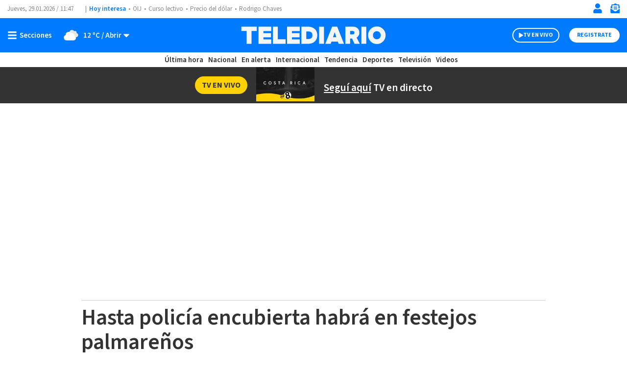

--- FILE ---
content_type: text/html; charset=UTF-8
request_url: https://www.telediario.cr/al-minuto/hasta-policia-encubierta-habra-en-festejos-palmarenos
body_size: 134584
content:
<!DOCTYPE html>
<html lang="es" dir="ltr">
<head>
          
  <meta charset="utf-8" />
  <meta name="viewport" content="width=device-width, initial-scale=1, maximum-scale=5" />
  <title>Hasta policía encubierta habrá en festejos palmareños| Telediario Costa Rica</title>
  <meta name="description" content="Telediario noticia Hasta policía encubierta habrá en festejos palmareños" />
                <link rel="preconnect" href="https://www.googletagmanager.com">
    <link rel="dns-prefetch" href="https://www.googletagmanager.com">
      <link rel="preconnect" href="https://www.google-analytics.com">
    <link rel="dns-prefetch" href="https://www.google-analytics.com">
      <link rel="preconnect" href="https://t.seedtag.com">
    <link rel="dns-prefetch" href="https://t.seedtag.com">
      <link rel="preconnect" href="https://securepubads.g.doubleclick.net">
    <link rel="dns-prefetch" href="https://securepubads.g.doubleclick.net">
      <link rel="preconnect" href="//cdn.tinypass.com">
    <link rel="dns-prefetch" href="//cdn.tinypass.com">
      <link rel="preconnect" href="https://sdk.mrf.io">
    <link rel="dns-prefetch" href="https://sdk.mrf.io">
      <link rel="preconnect" href="https://sb.scorecardresearch.com">
    <link rel="dns-prefetch" href="https://sb.scorecardresearch.com">
      <link rel="preconnect" href="https://cdn.telediario.cr/">
    <link rel="dns-prefetch" href="https://cdn.telediario.cr/">
      <link rel="preconnect" href="https://connect.facebook.net">
    <link rel="dns-prefetch" href="https://connect.facebook.net">
      <link rel="preconnect" href="http://cdn.taboola.com">
    <link rel="dns-prefetch" href="http://cdn.taboola.com">
      <link rel="preconnect" href="https://images.telediario.cr/">
    <link rel="dns-prefetch" href="https://images.telediario.cr/">
                        <script type="application/ld+json">
                      {"@context":"http://schema.org","@type":"NewsArticle","@id":"#newsArticle","url":"https://www.telediario.cr/al-minuto/hasta-policia-encubierta-habra-en-festejos-palmarenos","headline":"Hasta policía encubierta habrá en festejos palmareños","alternativeHeadline":"","description":"Telediario noticia Hasta policía encubierta habrá en festejos palmareños","keywords":"","image":{"@type":"ImageObject","url":"https://cdn.telediario.cr/uploads/media/2018/01/11/policia_palmares.jpg"},"author":[{"@type":"Person","name":"Multimedios ","url":"https://www.telediario.cr","image":null},{"@type":"Person","name":"Jéssica Redondo","url":"https://www.telediario.cr","image":null}],"articleBody":"Hoy darán inicio las Fiestas de Palmares con el tradicional tope.    Por tanto, se reforzará la seguridad con un total de 300 policías que vigilarán el campo ferial, entre los que habrá algunos vestidos como civiles para trabajar de manera incógnita.    \"Dispondremos de oficiales encubiertos que harán trabajos de inteligencia para evitar que carteristas o quienes quieran cometer delitos contra la propiedad puedan actuar\" aseguró Carlos Hidalgo vocero del Ministerio de Seguridad Pública.    Entre la fuerza operativa se incluirán uniformados a pie y a caballo, Centros de Atención Policial y un puesto de mando que se ubicará en el edificio de la Asociación Cívica Palmareña.    Asímismo, se contará con acciones preventivas por medio de un toldo en el que se instalará personal dedicado a estos programas.    “La idea es que el visitante se encuentre con una policía que no sólo está atenta ante cualquier hecho delictivo, sino una policía de acercamiento a la comunidad y prevención\" dijo Juan José Andrade, viceministro de Seguridad Pública.    Las acciones iniciarán desde hoy y culminarán el próximo 21 de enero, con mayor énfasis en las fechas de mayor visitación como el Tope, el Carnaval, los fines de semana y el día de cierre.","dateCreated":"2018-01-11T17:40:05-06:00","datePublished":"2018-01-11T17:40:05-06:00","dateModified":"2018-01-11T17:40:05-06:00","mainEntityOfPage":{"@type":"WebPage","@id":"https://www.telediario.cr/al-minuto/hasta-policia-encubierta-habra-en-festejos-palmarenos"},"publisher":{"@type":"Organization","@id":"#PublisherOrg","name":"Telediario Costa Rica","url":"https://www.telediario.cr","sameAs":["https://amp.telediario.cr","https://www.facebook.com/MultimediosCR","https://www.twitter.com/multimedioscr","http://www.youtube.com/c/MultimediosCostaRica","http://instagram.com/multimedios.cr"],"logo":{"@type":"ImageObject","url":"https://www.telediario.cr/bundles/appcamusassets/images/logo-color.png","width":320,"height":60,"@id":"#logo"}}}
                  </script>
              <meta property="og:url" content="https://www.telediario.cr/al-minuto/hasta-policia-encubierta-habra-en-festejos-palmarenos" />
  <meta property="og:title" content="Hasta policía encubierta habrá en festejos palmareños" />
  <meta property="og:description" content="Telediario noticia Hasta policía encubierta habrá en festejos palmareños" />
    <meta property="og:image" content="https://cdn.telediario.cr/uploads/media/2018/01/11/policia_palmares.jpg" />
    <meta property="article:publisher" content="https://www.facebook.com/MultimediosCR" />
    <meta property="og:type" content="article" />
      <meta property="og:site_name" content="Telediario Costa Rica" />
  <meta property="fb:pages" content="2397955730486870" />
  <meta property="fb:app_id" content="287329936216093" />
  <meta name="twitter:site" content="@TelediarioCR">
      <meta name="twitter:card" content="summary_large_image">
    <meta name="twitter:title" content="Hasta policía encubierta habrá en festejos palmareños" />
    <meta name="twitter:image" content="https://cdn.telediario.cr/uploads/media/2018/01/11/policia_palmares.jpg" />
      <meta property="article:author" content="Multimedios;Jéssica Redondo">
    <meta property="nrbi:authors" content="Multimedios;Jéssica Redondo" />
    <meta property="og:locale" content="es" />

      <meta property="mrf:tags" content="contentPlace:Nacional;contentFormat:NWS">
    <meta name="robots" content="max-image-preview:large">
  <meta name="facebook-domain-verification" content="np4nkcxseyn86kxlknauxv6x6v2dg3" />

  <link rel="canonical" href="https://www.telediario.cr/al-minuto/hasta-policia-encubierta-habra-en-festejos-palmarenos">
      <link rel="amphtml" href="https://amp.telediario.cr/al-minuto/hasta-policia-encubierta-habra-en-festejos-palmarenos">
  
        <link as="image" fetchpriority="high" href="https://images.telediario.cr/KmV5qINs8KxycJD7XdBZsxEj1fo=/948x534/uploads/media/2018/01/11/policia_palmares.jpg" media="(min-width: 969px)" rel="preload"><link as="image" fetchpriority="high" href="https://images.telediario.cr/-cyrSJ7DVm_5vMPOPs3YxKs5u3U=/345x194/uploads/media/2018/01/11/policia_palmares.jpg" media="(max-width: 968px)" rel="preload">
    <script type="text/javascript">
    window._taboola = window._taboola || [];
    _taboola.push({article:'auto'});
    if(window.performance && typeof window.performance.mark == 'function')
      {window.performance.mark('tbl_ic');}
  </script>
  
  <script async src="https://securepubads.g.doubleclick.net/tag/js/gpt.js"></script>
    <script type="text/javascript">
    dataLayer = [{
      'varSeccion': '',
      'varSubSeccion': '',
      'varSubSubSeccion': '',
      'varAutor': 'Multimedios  y Jéssica Redondo',
      'varPlaza': 'Nacional',
      'varFormato': 'NWS',
      'varEditor' : '',
      'varFechaPublicacion': '11-01-2018'
    }];
  </script>
      <!-- Google Tag Manager -->
    <script>(function(w,d,s,l,i){w[l]=w[l]||[];w[l].push({'gtm.start':
    new Date().getTime(),event:'gtm.js'});var f=d.getElementsByTagName(s)[0],
    j=d.createElement(s),dl=l!='dataLayer'?'&l='+l:'';j.async=true;j.src=
    'https://www.googletagmanager.com/gtm.js?id='+i+dl;f.parentNode.insertBefore(j,f);
    })(window,document,'script','dataLayer','GTM-5TDSX3F');</script>
    <!-- End Google Tag Manager -->
  
  <!-- initialize settings -->
  <script type="text/javascript" async="" src="//cdn.tinypass.com/api/tinypass.min.js"></script>
  <script type="text/javascript">
      tp = window.tp || [];

      tp.push(["setAid", "BSObH3Tppu"]);
      // Use https://sandbox.tinypass.com/api/v3 for sandbox
      tp.push(["setEndpoint", "https://buy.tinypass.com/api/v3"]);
      // In most cases this is false unless instructed otherwise
      tp.push(["setUseTinypassAccounts", false]);
      // Set to “true” if application uses piano id
      tp.push(["setUsePianoIdUserProvider", true]);
  </script>
        <link rel="preload" href="/bundles/appcamusassets/fonts/LibreFranklin-Regular.woff2" as="font" type="font/woff2" crossorigin="anonymous">
      <link rel="preload" href="/bundles/appcamusassets/fonts/SourceSansPro-Bold.woff2" as="font" type="font/woff2" crossorigin="anonymous">
      <link rel="preload" href="/bundles/appcamusassets/fonts/SourceSansPro-Italic.woff2" as="font" type="font/woff2" crossorigin="anonymous">
      <link rel="preload" href="/bundles/appcamusassets/fonts/SourceSansPro-Regular.woff2" as="font" type="font/woff2" crossorigin="anonymous">
      <link rel="preload" href="/bundles/appcamusassets/fonts/SourceSansPro-SemiBold.woff2" as="font" type="font/woff2" crossorigin="anonymous">
  
    <style>
    :root {
      --color-primary: rgba(0,123,255,1)
    }
          .header{background-color:#fff;position:relative;top:0;width:100%;z-index:100}.header__container{display:flex;margin:0 auto;max-width:1284px;padding:0 15px;height:46px;justify-content:space-between}.header__hot-topics{align-items:center;display:flex;flex-direction:row;flex-wrap:nowrap;overflow:auto}.header__date,.header__date-mobile{color:#888;font-family:var(--font-src-pro),var(--font-sans-serif)}.header__date{display:none;height:17px;width:167px;position:relative}.header__date::after{content:'|';position:absolute;right:5px}.header__today{font-family:var(--font-src-semi-bold),var(--font-sans-serif);color:var(--color-primary);align-self:center;white-space:nowrap}.header__ul{display:flex;flex-direction:row;list-style:none;margin:0;overflow:auto;padding:0;white-space:nowrap}.header__li{color:#888;font-family:var(--font-src-pro),var(--font-sans-serif)}.header__li::before{content:'•';padding:0 5px}.header__date,.header__date-mobile,.header__li,.header__today{font-size:13px;line-height:17px}.header__search{display:none;background-color:#eff8ff}.header__search-container{align-items:center;display:flex;background-color:#fff;height:50px;width:90%}.header__input{font-family:var(--font-src-semi-bold),var(--font-sans-serif);color:#666;border:0;box-shadow:none;font-size:20px;line-height:15px;flex-grow:1}.header__input:focus{outline:0}.header__button{color:#fff;font-family:var(--font-src-pro),var(--font-sans-serif);background:#666;border:0;border-radius:50px;cursor:pointer;display:none;font-size:12px;height:30px;line-height:17px;overflow:hidden;text-transform:uppercase;transition:background-color .3s;width:96px}.header__close-icon{display:none}.header__actions{align-items:center;border-left:1px solid var(--color-primary);display:flex;flex-direction:row;justify-content:space-between;list-style:none;margin:0;padding:0 0 0 15px}.header__actions.empty{display:none}.header__actions-icon svg{fill:var(--color-primary)}.header__actions-icon-mobile svg{background-color:transparent}.header__actions-icon,.header__actions-icon-mobile,.header__close-icon{background-color:transparent;border:0;cursor:pointer;height:20px;padding:0;width:20px}.header__actions-icon{display:none}.header__user-profile{font-family:var(--font-src-semi-bold),var(--font-sans-serif);color:var(--color-primary);background-color:#fff;border-radius:50%;font-size:13px;line-height:17px;height:30px;position:relative;width:30px;text-transform:uppercase}.header__user-logout{font-family:var(--font-src-bold),var(--font-sans-serif);color:#fff;font-size:12px;height:auto;line-height:17px;text-decoration:underline;text-transform:uppercase;width:auto}.header__main{background-color:var(--color-primary);height:55px}.header__main-container{display:flex;margin:0 auto;max-width:1284px;padding:0 15px;align-items:center;background-color:var(--color-primary);flex-direction:row;height:100%}.header__view-small{height:inherit}.header__main-left,.header__main-right{align-items:center;display:flex;flex-direction:row;flex-basis:10%;list-style:none;margin:0;padding:0}.header__main-right{justify-content:flex-end}.header__close-menu,.header__open-menu{align-items:center;background:rgba(0,0,0,0);border:0;display:flex;height:20px;padding:0}.header__open-menu{display:flex}.header__close-menu{display:none}.header__climate-button{font-family:var(--font-src-semi-bold),var(--font-sans-serif);color:#fff;background:rgba(0,0,0,0);border:0;display:none;font-size:15px;line-height:17px;margin:0;padding:0 0 0 15px}.header__toggle-weather{padding-left:5px}.header__toggle-weather::after{content:' / Abrir'}.header__register-button,.header__register-button-mobile,.header__search-button,.header__tv-button,.header__tv-button-mobile{border:0;border-radius:50px;font-size:12px;height:30px;line-height:12px;padding:7px 16px;text-transform:uppercase}.header__register-button{font-family:var(--font-src-bold),var(--font-sans-serif);color:var(--color-primary);background:#fff;display:none}.header__register-button-mobile{font-family:var(--font-src-bold),var(--font-sans-serif);color:#fff;background:var(--color-primary)}.header__tv-button,.header__tv-button-mobile{align-items:center;display:flex;justify-content:space-between;margin:0;padding:7px 11px;position:relative;width:96px}.header__tv-button-mobile{font-family:var(--font-src-bold),var(--font-sans-serif);color:var(--color-primary);border:1px solid var(--color-primary)}.header__tv-button{font-family:var(--font-src-bold),var(--font-sans-serif);color:#fff;background-color:var(--color-primary);border:2px solid #fff;display:none;margin-right:20px}.header__main-home{height:100%;flex-basis:80%;text-align:center}.header__main-home-link{align-items:center;display:inline-flex;height:100%;justify-content:center}.header__main-logo{height:100%;object-fit:contain;max-width:230px;user-select:none;width:100%;-webkit-user-select:none;-moz-user-select:none;-ms-user-select:none}.tv .header__main-logo{max-width:100px}.header__main-logo-tv{align-self:flex-end;width:100px}.header__sub-menu{display:flex;margin:0 auto;max-width:1284px;padding:0 15px;height:30px}.header__sub-menu-ul{align-items:center;display:flex;flex-direction:row;flex-wrap:nowrap;list-style:none;margin:0 auto;overflow:auto;padding:0}.header__sub-menu-li{font-family:var(--font-src-semi-bold),var(--font-sans-serif);color:#333;font-size:15px;line-height:17px;margin-right:10px;white-space:nowrap}.header__section{align-items:center;background-color:#c8e3f9;display:flex;height:35px;justify-content:center}.header__section-header{font-family:var(--font-src-semi-bold),var(--font-sans-serif);color:#000;font-size:22px;line-height:17px;margin:0;padding:0;text-transform:uppercase}.header__section-menu{display:flex;margin:0 auto;max-width:1284px;padding:0 15px;align-items:center;background-color:#fff;height:35px;justify-content:center;list-style:none;overflow:auto;white-space:nowrap}.header__section-menu-ul{display:inline-flex;list-style:none;margin:0;overflow:auto;padding:0;white-space:nowrap}.header__section-li{color:#000;font-family:var(--font-src-pro),var(--font-sans-serif);font-size:15px;line-height:17px}.header__section-li:not(:first-child){padding-left:9px}.header__section-li:not(:last-child){padding-right:9px}.header__section-li.current{font-family:var(--font-src-semi-bold),var(--font-sans-serif);color:#000}.header.view-small .header__main-container{animation-name:sticky_header;animation-duration:.3s;top:0}.header.view-small .header__readingband{top:45px}.header.view-small .header__menu,.header.view-small .header__readingband,.header.view-small .header__view-small{position:fixed;width:100%}.header.view-small .header__menu{max-height:calc(100% - 45px);overflow-y:auto;top:45px;width:100%}.header.view-small .header__climate-button{display:none}.header.view-small .header__view-small{background-color:var(--color-primary);height:45px;top:0;z-index:100}.header.view-small .header__view-small .header__register-button,.header.view-small .header__view-small .header__tv-button{display:none}.header.view-small .header__view-small .header__actions-icon-mobile{display:initial}.header.view-small .header__view-small .header__user-exit{display:none}.header.view-small .header__view-small .header__main-logo{max-width:230px}.header.view-small .header__view-small .tv .header__main-logo{max-width:100px}.header.view-small .header__view-small .header__main-logo-tv{height:100%}.header.view-small .header__view-small .header__main-logo+.header__main-home-separator::before{height:35px;margin:0 0 0 10px}.header__main.menu-toggle .header__open-menu{display:none}.header__main.menu-toggle .header__close-menu{display:flex}.header__main.climate-toggle .header__caret-icon{transform:rotateX(180deg)}.header__main.climate-toggle .header__toggle-weather::after{content:' / Cerrar'}.header__main.climate-toggle+.header__menu,.header__main.menu-toggle+.header__menu{animation-name:menu_toggle;animation-duration:.3s;flex-direction:column;height:auto;padding:0;visibility:visible}.header.piano-user .header__actions,.header.piano-user .header__actions .header__user-logout{display:none}.header.piano-user .header__main .header__actions-icon-mobile{display:inline-block}@media only screen and (min-width:969px){.header.piano-user .header__actions{display:flex}.header.piano-user .header__container .header__user-profile,.header.piano-user .header__register-button{display:none}}@media only screen and (min-width:969px){.header__container{height:37px}.header__actions{border-left:0;padding:0}.header__actions.empty{display:flex}.header__actions-icon{display:inline}.header__tv-button{display:flex}.header__actions-icon-mobile,.header__date,.header__register-button-mobile,.header__tv-button-mobile{display:none}.header__date{display:flex}.header__climate-button,.header__register-button{align-items:center;display:flex}.header__input{margin-left:15px}.header__button{display:block}.header__main{height:70px}.header__main.menu-toggle+.header__menu .header__menu-form{border-top:0}.header__main.menu-toggle+.header__menu .header__menu-form{display:block}.header__main.menu-toggle+.header__menu .header__menu-child,.header__main.menu-toggle+.header__menu .header__menu-father,.header__main.menu-toggle+.header__menu .header__menu-nonfather,.header__main.menu-toggle+.header__menu .header__socials-ul{display:flex}.header__main.climate-toggle+.header__menu .header__menu-climate{display:flex}.header__main.climate-toggle+.header__menu,.header__main.menu-toggle+.header__menu{padding:15px}.header__main-home,.header__main-left,.header__main-right{flex-basis:33.33%}.header__main-logo,.tv .header__main-logo{max-width:100%}.header__main-logo+.header__main-home-separator::before{content:'';background-color:#fff;display:block;height:45px;margin:0 20px;width:1px}.header__main-logo-tv{width:124px}.header__section{height:30px}.header__section-header{font-size:20px}.header__actions-icon,.header__actions-icon-mobile,.header__close-icon{margin-left:15px}.header__close-menu,.header__open-menu{min-width:100px}.header.view-small .header__view-small .tv .header__main-logo{max-width:230px}}@keyframes sticky_header{0%{top:-45px}100%{top:0}}@keyframes menu_toggle{0%{height:0}100%{height:auto}}@media only screen and (max-width:968px){body.menu-visible{overflow:hidden!important;height:100vh;-webkit-overflow-scrolling:touch}body.menu-visible .header__menu{overflow:auto}}.header__menu{background-color:#eff8ff;height:0;max-height:calc(100vh - 101px);visibility:hidden;z-index:50}.header__menu-content{display:flex;margin:0 auto;max-width:1284px;padding:0;flex-direction:column}.header__date-mobile{align-items:center;display:flex;height:56px;justify-content:center}.header__menu-private-mobile{align-items:center;border-top:1px solid #d1d1d1;display:flex;height:56px;justify-content:center;list-style:none;margin:0;padding:0}.header__actions-private-mobile{font-family:var(--font-src-semi-bold),var(--font-sans-serif);color:#666;align-items:center;display:flex;font-size:15px;line-height:17px;justify-content:center;margin:0 49px}.header__menu-private-li{align-content:center;display:flex;height:100%}.header__menu-private-li+.header__menu-private-li{border-left:1px solid #d1d1d1}.header__menu-private-img{margin-right:15px}.header__search-icon-valid{display:none}.header__menu-form{border-top:1px solid #d1d1d1;height:80px;padding:15px}.header__menu-form:valid .header__input{color:#0982e7}.header__menu-form:valid .header__button{background-color:#0982e7}.header__menu-form:valid .header__search-icon-valid{display:initial}.header__menu-form:valid .header__search-icon{display:none}.header__menu-search-container{padding:0 15px;align-items:center;background-color:#fff;display:flex;height:100%}.header__menu-sub{display:none;flex-basis:100%;flex-direction:column}.header__climate,.header__menu-action-mobile,.header__menu-container,.header__menu-sub,.header__socials-ul,.weather__current,.weather__forecast,.weather__ul{list-style:none;margin:0;padding:0}.header__menu-container{border-bottom:1px solid #d1d1d1}.header__climate-header,.header__menu-child,.header__menu-father,.header__menu-nonfather{align-items:center;border-top:1px solid #d1d1d1;display:flex;font-size:22px;height:56px;justify-content:space-between;line-height:17px}.header__climate-container,.header__climate-header{padding:0 18px}.header__climate-header,.header__menu-father,.header__menu-more-button,.header__more-weather{font-family:var(--font-src-semi-bold),var(--font-sans-serif);color:#666}.header__climate-container{display:none}.header__menu-more-button{background-color:transparent;border:0;cursor:pointer;display:flex;font-size:18px;line-height:17px}.header__menu-more-button:before{content:'Abrir';margin-right:5px}.header__more-weather{align-items:center;border:0;background-color:transparent;display:flex;height:100%;padding:0}.header__more-weather-text{align-items:center;display:flex;font-size:15px;line-height:17px;margin:0;padding:0 9px 0 0}.header__img-icon-more{margin-right:5px}.header__menu-more{transition:transform .3s ease-in-out}.header__menu-child,.header__menu-nonfather{color:#666;font-family:var(--font-src-pro),var(--font-sans-serif)}.header__menu-link:hover{color:#0982e7}.header__menu-father.sub-open{height:auto;flex-wrap:wrap}.header__menu-father.sub-open .header__menu-more-button{margin:17px 0}.header__menu-father.sub-open .header__menu-more-button:before{content:'Cerrar';margin-right:5px}.header__menu-father.sub-open .header__menu-more{transform:scaleY(-1)}.header__menu-father.sub-open+.header__menu-children .header__menu-sub{display:flex}.header__menu-climate.climate-toggle{background-color:#c8e3f9;padding:20px 0 35px}.header__menu-climate.climate-toggle .header__more-weather{margin:17px 0}.header__menu-climate.climate-toggle .header__more-weather .header__more-weather-text{display:none}.header__menu-climate.climate-toggle .header__more-weather:before{content:'Cerrar';font-size:15px;line-height:17px;margin-right:5px}.header__menu-climate.climate-toggle .header__more-weather-icon{transform:scaleY(-1)}.header__menu-climate.climate-toggle .header__climate-container{display:block}.header__socials-ul{display:flex;flex-wrap:wrap;justify-content:space-between;margin:0;max-width:341px;padding:20px 18px 40px}.header__socials-title{font-family:var(--font-src-semi-bold),var(--font-sans-serif);color:#0982e7;font-size:20px;line-height:17px;margin-bottom:16px;width:100%}.header__socials-li{align-items:center;border:1px solid #d1d1d1;border-radius:50%;color:#888;display:inline-flex;height:65px;justify-content:center;position:relative;width:65px}.header__socials-li:hover{background-color:#0982e7;color:#fff}@media only screen and (min-width:969px){.header__menu-climate.climate-toggle{background-color:transparent;padding:0}.header__menu-climate.climate-toggle .header__climate-container{display:flex}.header__menu-container{border-bottom:0}.header__socials-ul{border-top:1px solid #d1d1d1}.header__open-menu:after{content:'Secciones';padding-left:5px}.header__close-menu:after{content:'Cerrar';padding-left:5px}.header__close-menu,.header__open-menu{font-family:var(--font-src-semi-bold),var(--font-sans-serif);color:#fff;font-size:15px;line-height:17px}.header__date-mobile,.header__menu-child,.header__menu-climate,.header__menu-father,.header__menu-form,.header__menu-more-button,.header__menu-nonfather,.header__menu-private-mobile,.header__socials-ul{display:none}.header__main.menu-toggle+.header__menu .header__menu-container{display:flex;flex-wrap:wrap;margin:0 auto}.header__menu-sub{display:initial}.header__climate-container{display:flex}.header__climate-header{display:none}.header__menu-search-container{flex-direction:row-reverse;padding:0 15px 0 16px}.header__socials-ul{width:309px}.header__socials-li{height:50px;width:50px}.header__socials-li:not(:last-child){margin-right:20px}.header__social-icon,.header__social-icon-hover{height:25px;width:25px}}.group-initial,.individual-section{flex:25%;padding-left:18px;padding-right:18px}.weather__current{display:flex;justify-content:space-between;margin-bottom:18px;max-width:300px}.weather__data{display:flex;flex-wrap:wrap;max-width:215px}.weather__city{font-size:22px;line-height:17px;width:100%}.weather__city,.weather__headline,.weather__video-headline{font-family:var(--font-src-semi-bold),var(--font-sans-serif);color:#0982e7}.weather__current-temp{font-size:28px;line-height:18px}.weather__max,.weather__min{font-size:17px;line-height:17px}.weather__current-temp,.weather__min{margin-right:10px}.weather__current-temp,.weather__li,.weather__max,.weather__min{color:#666;font-family:var(--font-src-pro),var(--font-sans-serif)}.weather__headline,.weather__video-headline{font-size:17px;line-height:17px;margin-bottom:4px;width:100%}.weather__ul{display:flex;flex-wrap:wrap;overflow:auto;white-space:nowrap}.weather__li{font-size:17px;line-height:21px}.weather__li+.weather__li{margin-left:33px}.weather__video{display:flex;list-style:none;margin:28px 0 0;padding:0}.weather__video-data{display:flex;flex-direction:column;max-width:176px}.weather__video-description{color:#666;font-family:var(--font-src-pro),var(--font-sans-serif);font-size:17px;line-height:21px}.weather__video-thumbnail{height:91px;position:relative;width:155px}.weather__extra{align-items:center;border:1px solid #fff;border-radius:40px;display:flex;flex-direction:row-reverse;height:40px;justify-content:space-between;left:50%;list-style:none;margin:0;padding:7px 17px;position:absolute;top:50%;transform:translate(-50%,-50%);width:100px}.weather__extra-title{font-family:var(--font-src-bold),var(--font-sans-serif);color:#fff;font-size:15px;line-height:19px}@media only screen and (min-width:969px){.weather__current{flex-direction:column;margin-bottom:0;margin-right:20px;position:relative;width:157px}.weather__icon{bottom:0;position:absolute;right:0}.weather__data{flex-direction:column}.weather__city{line-height:28px;width:100%}.weather__current-temp{line-height:36px}.weather__max,.weather__min{line-height:22px}.weather__ul,.weather__video{border-left:1px solid #0982e7;padding:0 20px}.weather__ul{max-width:460px;width:auto}.weather__li+.weather__li{margin-left:27px}.weather__video{flex-direction:row-reverse;margin:0}.weather__video-data{padding-left:10px}}.footer{position:relative;background-color:#fff}.footer__container,.footer__legal,.footer__navegation{display:flex;margin:0 auto;max-width:1284px;padding:0 15px}.footer__legal,.footer__navegation{background-color:#fff;max-width:375px}.footer__main{display:block}.footer__container{height:55px;list-style:none;justify-content:space-between}.footer__to-top{border-bottom:0;border-left:1px solid #fff;border-right:1px solid #fff;border-top:0;height:100%;width:60px}.footer__main,.footer__to-top{background-color:#007bff}.footer__logo{max-width:230px}.footer__legal{flex-direction:column;list-style:none}.footer__picture{padding:17px 0 12px 0}.footer__legal-img{height:46px;width:160px}.footer__disclaimer{color:#888;font-family:var(--font-src-pro),var(--font-sans-serif);font-size:14px;line-height:17px}.footer__disclaimer strong{font-family:var(--font-src-semi-bold),var(--font-sans-serif);color:#888}.footer__disclaimer-text{display:block;max-width:316px}.footer__socials-ul{color:#888;font-family:var(--font-src-pro),var(--font-sans-serif);align-items:center;display:flex;font-size:13px;flex-direction:row;line-height:13px;list-style:none;padding:0}.footer__socials-li a{align-items:center;border:1px solid #888;border-radius:50%;display:flex;height:35px;justify-content:center;margin:0 10px;position:relative;width:35px}.footer__apps-ul{list-style:none;padding:0}.footer__apps-text{color:#888;font-family:var(--font-src-pro),var(--font-sans-serif);font-size:14px;line-height:17px}.footer__apps-mobile{display:flex;flex-direction:column}.footer__apps-mobile a:not(:first-child) img{margin-left:10px}.footer__apps-mobile a:not(:first-child) img{margin-bottom:10px}.footer__navegation{flex-direction:column;list-style:none}.footer__sections,.footer__services{display:flex;flex-direction:column}.footer__sections span,.footer__services span{font-family:var(--font-src-semi-bold),var(--font-sans-serif);color:#888;font-size:14px;line-height:13px}.footer__apps,.footer__disclaimer,.footer__sections,.footer__services,.footer__socials{border-top:1px dashed #c1c1c1;padding:15px 0 15px 0}.footer__nav-ul{list-style:disc;padding-left:20px}.footer__nav-li{color:#888;font-family:var(--font-src-pro),var(--font-sans-serif);font-size:20px;line-height:42px}@media only screen and (min-width:969px){.footer__logo{max-width:unset}.footer__legal,.footer__navegation{flex-direction:row;flex-wrap:wrap;max-width:1284px}.footer__picture{order:1}.footer__socials{border:0;order:2}.footer__disclaimer{order:3}.footer__socials-ul{justify-content:flex-end}.footer__apps{order:4}.footer__apps,.footer__disclaimer,.footer__picture,.footer__socials{width:calc(100% / 2)}.footer__apps-text{margin-top:10px;width:50%}.footer__apps-ul{display:flex;justify-content:end}.footer__apps-mobile{align-items:center;flex-direction:row;flex-wrap:wrap;justify-content:flex-end;width:365px}.footer__apps-mobile a:not(:first-child) img{margin-top:10px}.footer__sections{width:68%}.footer__services{justify-content:space-between;width:32%}.footer__sections,.footer__services{flex-direction:row}.footer__nav-li{font-size:16px;line-height:26px}}.separator{position:relative;margin-bottom:54px;background-color:#fff}.separator__container,.separator__legal,.separator__navegation{display:flex;margin:0 auto;max-width:1284px;padding:0 15px}.separator__legal,.separator__navegation{background-color:#fff;max-width:375px}.separator__main{display:block}.separator__container{height:55px;list-style:none;justify-content:space-between}.separator__to-top{border-bottom:0;border-left:1px solid #fff;border-right:1px solid #fff;border-top:0;height:100%;width:60px}.separator__main,.separator__to-top{background-color:#0982e7}.separator__logo{max-width:230px}@media only screen and (min-width:969px){.separator__logo{max-width:unset}}.frisos-direct-multiple{background-color:#666;height:120px}.frisos-direct-multiple__container{display:flex;margin:0 auto;max-width:1284px;padding:0 15px;align-items:center;height:inherit;justify-content:center;list-style:none;max-width:375px}.frisos-direct-multiple__button{background-color:#fff;border-radius:20px;padding:6px 12px}.frisos-direct-multiple__button-label{font-family:var(--font-src-bold),var(--font-sans-serif);color:#666;font-size:14px;line-height:18px;text-transform:uppercase}.frisos-direct-multiple__sli{align-items:center;display:flex;flex-direction:row;height:88px;margin-left:14px;overflow:hidden;padding:0;position:relative}.frisos-direct-multiple__ul{list-style:none;margin:0;overflow:hidden;padding:0}.frisos-direct-multiple__li{border-left:1px solid #888;display:inline-block;padding:0 8px 0 15px;vertical-align:middle;width:183px}.frisos-direct-multiple__button-carrousel{background-color:#fff;border:none;border-radius:50%;display:none!important;height:30px;padding:1px;position:absolute;width:30px}.frisos-direct-multiple__button-carrousel.left{left:0}.frisos-direct-multiple__button-carrousel.right{right:0}.frisos-direct-multiple__icon{height:100%;width:auto}.frisos-direct-multiple__icon,.frisos-direct-multiple__picture{display:inline-block}@media only screen and (min-width:969px){.frisos-direct-multiple{height:70px}.frisos-direct-multiple__container{max-width:1284px;overflow:hidden}.frisos-direct-multiple__button{padding:7px 18px}.frisos-direct-multiple__button-label{font-size:16px}.frisos-direct-multiple__sli{height:30px;overflow:hidden;padding:0 45px}.frisos-direct-multiple__ul{max-width:100%;position:relative}.frisos-direct-multiple__li{border-left:none;padding:0 15px 0 20px;width:auto}.frisos-direct-multiple__li:not(:first-child){border-left:1px solid #fff}.frisos-direct-multiple__button-carrousel{display:inline-block!important}.frisos-direct-multiple__button-carrousel.slick-disabled{display:none!important}}.frisos-direct-single{background-color:#666;padding:15px 0}.frisos-direct-single__container{display:flex;margin:0 auto;max-width:1284px;padding:0 15px;align-items:center;height:inherit;justify-content:center;list-style:none}.frisos-direct-single__button-label{font-family:var(--font-src-bold),var(--font-sans-serif);color:#666;background-color:#fff;border-radius:20px;display:inline-block;font-size:14px;line-height:18px;margin-right:12px;padding:3px 13px;text-transform:uppercase}.frisos-direct-single__headline{align-items:center;display:flex}.frisos-direct-single__title{font-family:var(--font-src-bold),var(--font-sans-serif);color:#fff;font-size:21px;line-height:25px;margin:0}@media only screen and (min-width:969px){.frisos-direct-single{padding:18px 0}.frisos-direct-single__button-label{font-size:16px;padding:7px 21px}}.frisos-direct-row-base{border-left:1px solid #888;display:inline-block;max-width:183px;padding:0 15px;vertical-align:middle}.frisos-direct-row-base__article{max-height:95px;position:relative}.frisos-direct-row-base__headline{font-family:var(--font-src-bold),var(--font-sans-serif);color:#ffd100}.frisos-direct-row-base__title{font-family:var(--font-src-bold),var(--font-sans-serif);color:#fff;margin:0;padding:0}.frisos-direct-row-base__headline,.frisos-direct-row-base__title{display:inline;font-size:18px;line-height:22px}@media only screen and (min-width:969px){.frisos-direct-row-base{border-color:#fff;max-width:unset}.frisos-direct-row-base__article{height:30px}.frisos-direct-row-base__headline,.frisos-direct-row-base__title{display:inline;font-size:21px;line-height:25px}.frisos-direct-row-base:first-child{border:none}}.frisos-live-base{background-color:#333;overflow:hidden}.frisos-live-base__container{display:flex;margin:0 auto;max-width:1284px;padding:0 15px;flex-direction:row-reverse;height:100%;justify-content:flex-end;list-style:none;padding:0;position:relative;max-width:375px}.frisos-live-base__expand{text-decoration:underline;cursor:pointer}.frisos-live-base__expand,.frisos-live-base__title{font-family:var(--font-src-semi-bold),var(--font-sans-serif);color:#fff;font-size:18px;line-height:22px;margin:0}.frisos-live-base__headline{font-family:var(--font-src-semi-bold),var(--font-sans-serif);color:#ffd100;font-size:15px;line-height:22px}.frisos-live-base__expand,.frisos-live-base__headline,.frisos-live-base__title{display:inline}.frisos-live-base__headline-title{padding:9px 0 0 13px;max-height:97px;overflow:hidden}.frisos-live-base__label{left:15px;position:absolute;top:15px}.frisos-live-base__mark{font-family:var(--font-src-bold),var(--font-sans-serif);color:#333;background-color:#ffd100;border-radius:20px;font-size:14px;line-height:18px;padding:3px 9px;text-transform:uppercase}.frisos-live-base__video{display:inline-block;position:relative;width:188px}.frisos-live-base__player{display:none;height:100%;width:100%}.frisos-live-base .camus-mediastream{width:618px;max-width:100%;height:100%}.frisos-live-base__extra{align-items:center;bottom:0;display:flex;height:100%;justify-content:center;left:0;list-style:none;margin:0;padding:0;position:absolute;right:0;top:0;width:100%}.frisos-live-base__extra-icon{position:absolute;top:50%;left:50%;transform:translate(-50%,-50%)}.frisos-live-base__action{bottom:15px;display:none;position:absolute;right:15px}.frisos-live-base__minimize{font-family:var(--font-src-semi-bold),var(--font-sans-serif);color:#fff;background-color:#333;border:1px solid #fff;border-radius:20px;font-size:13px;line-height:17px;padding:6px 14px;cursor:pointer}.frisos-live-base__picture{height:auto;width:100%}.frisos-live-base.max{height:340px}.frisos-live-base.max .frisos-live-base__container{flex-direction:column-reverse}.frisos-live-base.max .frisos-live-base__headline-title{padding:15px 0 0 0}.frisos-live-base.max .frisos-live-base__headline{line-height:20px}.frisos-live-base.max .frisos-live-base__headline{display:block}.frisos-live-base.max .frisos-live-base__extra,.frisos-live-base.max .frisos-live-base__extra-icon,.frisos-live-base.max .frisos-live-base__picture{display:none}.frisos-live-base.max .frisos-live-base__video{height:220px;width:100%}.frisos-live-base.max .frisos-live-base__player{display:block}.frisos-live-base.max .frisos-live-base__action{display:list-item}@media only screen and (min-width:969px){.frisos-live-base__container{gap:15px;justify-content:center;align-items:center;max-width:1284px;padding:0 15px}.frisos-live-base__expand,.frisos-live-base__title{font-size:21px}.frisos-live-base__headline-title{padding-left:unset}.frisos-live-base__headline{display:block}.frisos-live-base__label{left:0;position:static;top:0}.frisos-live-base__video{margin:0 18px;width:120px}.frisos-live-base__mark{font-size:16px;padding:7px 14px}.frisos-live-base.max{height:300px}.frisos-live-base.max .frisos-live-base__container{align-items:flex-start;flex-direction:row-reverse;position:relative;max-width:970px;overflow:hidden}.frisos-live-base.max .frisos-live-base__video{height:100%;margin-left:30px}.frisos-live-base.max .frisos-live-base__player{height:100%;max-width:618px}.frisos-live-base.max .frisos-live-base__expand,.frisos-live-base.max .frisos-live-base__title{font-size:24px;line-height:26px}.frisos-live-base.max .frisos-live-base__label{position:absolute;top:19px}.frisos-live-base.max .frisos-live-base__action{bottom:27px;right:0}}.frisos-urgent-base{background-color:#ffd100;padding:16px 0}.frisos-urgent-base__container{display:flex;margin:0 auto;max-width:1284px;padding:0 15px;align-items:center;height:inherit;justify-content:center;list-style:none}.frisos-urgent-base__button-label{font-family:var(--font-src-bold),var(--font-sans-serif);color:#ffd100;background-color:#000;border-radius:20px;font-size:16px;line-height:18px;margin-right:12px;padding:3px 10px;text-transform:uppercase}.frisos-urgent-base__headline{align-items:center;display:flex}.frisos-urgent-base__title{font-family:var(--font-src-bold),var(--font-sans-serif);color:#000;font-size:21px;line-height:27px;margin:0}@media only screen and (min-width:969px){.frisos-urgent-base{padding:18px 0}.frisos-urgent-base__button-label{padding:7px 18px}.frisos-urgent-base__title{line-height:25px}}
              @font-face{font-display:optional;font-family:lib-frank;src:url(/bundles/appcamusassets/fonts/LibreFranklin-Regular.woff2) format("woff2")}@font-face{font-display:optional;font-family:src-bold;src:url(/bundles/appcamusassets/fonts/SourceSansPro-Bold.woff2) format("woff2")}@font-face{font-display:optional;font-family:src-italic;src:url(/bundles/appcamusassets/fonts/SourceSansPro-Italic.woff2) format("woff2")}@font-face{font-display:optional;font-family:src-pro;src:url(/bundles/appcamusassets/fonts/SourceSansPro-Regular.woff2) format("woff2")}@font-face{font-display:optional;font-family:src-semi-bold;src:url(/bundles/appcamusassets/fonts/SourceSansPro-SemiBold.woff2) format("woff2")}:root{--font-lib-frank:"lib-frank";--font-sans-serif:sans-serif;--font-src-bold:"src-bold";--font-src-italic:"src-italic";--font-src-pro:"src-pro";--font-src-semi-bold:"src-semi-bold"}*{box-sizing:border-box}body,html{margin:0;padding:0}div a,h1 a{color:inherit}div a:hover,h1 a:hover{text-decoration:underline;color:inherit}div a:focus,h1 a:focus{text-decoration:underline;color:inherit}a,button{color:inherit;text-decoration:none}a:focus,button:focus{outline:unset}b,h1,h2,h3,h4,h5,h6,strong{font-weight:400}.content{padding:0 10px}.contenedor-back-layer{position:absolute;width:100%}.contenedor-back-layer .backwrapper{text-align:center}.view-small-animation{-webkit-animation-duration:.3s;animation-duration:.3s;-webkit-animation-fill-mode:both;animation-fill-mode:both;-webkit-transform-style:preserve-3d;-ms-transform:translatey(0);-webkit-transform:translatey(0);-moz-transform:translatey(0);transform:translatey(0)}.body-content{position:relative;margin-top:18px;transition:all .3s ease-in-out;width:100%}.body-content>.content{padding:0;position:relative}.body-content>.content .contenedor-notas-block{max-width:375px;padding:0 6px 20px;margin:0 auto;background-color:#fff;display:flex;display:-webkit-flex;display:-moz-flex;flex-wrap:wrap;-webkit-flex-wrap:wrap;justify-content:space-between}.body-content>.content .contenedor-notas-block>*{transition:max-width .5s,width .5s,max-height .5s,height 2s}@media only screen and (min-width:969px){.body-content>.content .contenedor-notas-block{padding:0 15px 20px;max-width:968px}}.body-content>.content .contenedor-video-block{position:relative;max-width:375px;padding:0 6px 20px;margin:0 auto;background-color:#fff}.body-content>.content .contenedor-video-block>*{transition:max-width .5s,width .5s,max-height .5s,height 2s}.body-content>.content .contenedor-video-block .nd-tags-detail-base{padding:25px 0;border-top:1px solid #777;border-bottom:1px solid #777}.body-content>.content .contenedor-video-block .nd-comments-base,.body-content>.content .contenedor-video-block .nd-disclaimer-base,.body-content>.content .contenedor-video-block .nd-tags-detail{padding:20px 0}@media only screen and (min-width:969px){.body-content>.content .contenedor-video-block{max-width:100%;padding-bottom:20px}.body-content>.content .contenedor-video-block>:not(.ad){margin-inline:auto;max-width:968px;padding-inline:15px}}.body-content>.content .contenedor-detail-block{margin:0 auto;background-color:#fff;transition:all .3s}.body-content>.content .contenedor-detail-block.news .article-row{max-width:375px;padding:0 15px 20px;margin:auto}@media only screen and (min-width:969px){.body-content>.content .contenedor-detail-block.news .article-row{max-width:988px;padding:0 20px 20px}}.body-content>.content .contenedor-detail-block.basic,.body-content>.content .contenedor-detail-block.event,.body-content>.content .contenedor-detail-block.live,.body-content>.content .contenedor-detail-block.opinion,.body-content>.content .contenedor-detail-block.video{padding:0 15px 20px;max-width:375px}@media only screen and (min-width:969px){.body-content>.content .contenedor-detail-block.opinion{max-width:988px;padding:0 20px 20px}}@media only screen and (min-width:969px){.body-content>.content .contenedor-detail-block.event,.body-content>.content .contenedor-detail-block.live{max-width:1284px}}.body-content>.content .contenedor-detail-block.basic .nd-detail-body{max-width:938px;margin:0 auto}.body-content>.content .contenedor-detail-block.basic .nd-tags-detail-base{padding:25px 0;border-top:1px solid #777;border-bottom:1px solid #777}.body-content>.content .contenedor-detail-block.basic .nd-comments-base,.body-content>.content .contenedor-detail-block.basic .nd-disclaimer-base,.body-content>.content .contenedor-detail-block.basic .nd-tags-detail{padding:20px 0}@media only screen and (min-width:969px){.body-content>.content .contenedor-detail-block.basic{max-width:1284px}}.body-content>.content .contenedor-detail-block.video .nd-tags-detail-base{padding:25px 0;border-top:1px solid #777;border-bottom:1px solid #777}.body-content>.content .contenedor-detail-block.video .nd-comments-base,.body-content>.content .contenedor-detail-block.video .nd-disclaimer-base,.body-content>.content .contenedor-detail-block.video .nd-tags-detail{padding:20px 0}@media only screen and (min-width:969px){.body-content>.content .contenedor-detail-block.video{max-width:968px}}.body-content>.content .contenedor-detail-block>.list-base-findings{display:none}.body-content>.content .contenedor-detail-block>.eo-free,.body-content>.content .contenedor-detail-block>.sn-frame{margin:18px auto;display:block}.body-content>.content .contenedor-detail-block>.sn-frame .media-container{height:auto;min-height:auto;max-height:none}.body-content .nd-taboola-base{min-height:300px}@media only screen and (min-width:969px){.body-content .nd-taboola-base{min-height:520px}}@media all and (-ms-high-contrast:none),(-ms-high-contrast:active){.body-content .content .contenedor-notas-block{display:flex;flex-wrap:wrap;justify-content:space-between}}.background-color-container{background:#444}.holder-container,.media-container{position:relative}.glyphicon-play{color:#fff}.container-space-gray .glyphicon-play,.description-btn-container .glyphicon-play{font-size:15px}.media-container-white{background-color:#fff}.media-container-white{width:100%;height:100%;padding:0;position:relative;float:left}@media only screen and (max-width:648px){.twitter-video{min-width:300px!important}}.btn-remove-floated{display:none;position:absolute;top:0;right:-30px;padding:5px;font-size:20px;line-height:0;border:0;outline:0;background-color:#ebebeb}.btn-remove-floated .glyphicon{top:0}.floated{position:fixed;right:45px;bottom:15px;width:410px!important;height:260px!important;padding:5px;z-index:9;background-color:#ebebeb}.floated .img-container{height:100%!important;overflow:visible}.floated .btn-remove-floated{display:block!important}@media only screen and (max-width:648px){.floated{right:35px;width:320px!important;height:210px!important}}.holder-container,.image,.img-container{overflow:hidden}.holder-container img,.image img,.img-container img{width:100%;height:auto;object-fit:contain;user-select:none;-webkit-user-select:none;-moz-user-select:none;-ms-user-select:none}.board-module__a:focus,.board-module__a:hover{text-decoration:none}.board-module__a::before{bottom:0;content:'';display:block;left:0;margin:0;padding:0;position:absolute;top:0;right:0;z-index:2}.tp-modal-open .tp-modal .tp-close.tp-active{background:transparent url("data:image/svg+xml,%3Csvg width='17' height='17' fill='none' xmlns='http://www.w3.org/2000/svg'%3E%3Cpath d='M11 1.368L9.632 0 5.5 4.142 1.368 0 0 1.368 4.142 5.5 0 9.632 1.368 11 5.5 6.858 9.632 11 11 9.632 6.858 5.5 11 1.368z' fill='white'/%3E%3C/svg%3E") center center no-repeat;border:0;box-shadow:none;right:0;top:4.5px}.bl-bkc{background-color:#0982e7!important}.bl-bdc{border-color:#0982e7!important}.bl-c{color:#0982e7!important}.bl-hgl{color:#0982e7!important}.bk-bkc{background-color:#000!important}.bk-bdc{border-color:#000!important}.bk-c{color:#000!important}.bk-hgl{color:#ffd100!important}.gd-bkc{background-color:#ffd100!important}.gd-bdc{border-color:#0982e7!important}.gd-c{color:#0982e7!important}.gd-hgl{color:#0982e7!important}.gn-bkc{background-color:#4c892e!important}.gn-bdc{border-color:#4c892e!important}.gn-c{color:#4c892e!important}.gy-bkc{background-color:#666!important}.gy-bdc{border-color:#666!important}.gy-c{color:#666!important}.gy-hgl{color:#c7c7c7!important}.pk-bkc{background-color:#e40079!important}.pk-bdc{border-color:#e40079!important}.pk-c{color:#e40079!important}.pk-hgl{color:#f5c6c6!important}.rd-bkc{background-color:#f42121!important}.rd-bdc{border-color:#f42121!important}.rd-c{color:#f42121!important}.rd-hgl{color:#f5c6c6!important}.ss-bkc{background-color:#f1f1f1!important}.ss-bdc{border-color:#666!important}.ss-c{color:#000!important}.ss-hgl{color:#666!important}.twt{color:#fff!important}.tbk{color:#000!important}#pushNotification-disclaimer .modal{position:fixed;top:0;right:0;left:0;width:100%;max-width:530px;margin:0 auto;padding:0 15px;z-index:1050;display:block;opacity:1;overflow:hidden;-webkit-overflow-scrolling:touch;outline:0;animation-name:popUpStart;animation-duration:2s}#pushNotification-disclaimer .modal .modalQuestion{position:relative}#pushNotification-disclaimer .modal .modalQuestion .modalContent{position:relative;background-color:#fff;padding:24px;border-radius:10px}#pushNotification-disclaimer .modal .modalQuestion .modalContent .modalBody{position:relative;display:flex}#pushNotification-disclaimer .modal .modalQuestion .modalContent .modalBody .iconContent{width:80px}#pushNotification-disclaimer .modal .modalQuestion .modalContent .modalBody .iconContent .icon{width:100%;margin:auto}#pushNotification-disclaimer .modal .modalQuestion .modalContent .modalBody .message{box-sizing:border-box;margin:0 0 0 15px;width:calc(100% - 95px);font-size:16px;-o-user-select:none;-webkit-user-select:none;-moz-user-select:none;-ms-user-select:none;user-select:none;color:#000;font-family:var(--font-src-pro),var(--font-sans-serif)}#pushNotification-disclaimer .modal .modalQuestion .modalContent .modalFooter{text-align:right}#pushNotification-disclaimer .modal .modalQuestion .modalContent .modalFooter .btn{display:inline-block;width:111px;height:50px;margin:0;padding:0;text-align:center;white-space:nowrap;vertical-align:middle;-ms-touch-action:manipulation;touch-action:manipulation;cursor:pointer;background-image:none;border:1px solid transparent;font-size:16px;border-radius:4px;-webkit-user-select:none;-moz-user-select:none;-ms-user-select:none;user-select:none}#pushNotification-disclaimer .modal .modalQuestion .modalContent .modalFooter .btn.btnPrimary{background-color:#0078d1;border-color:#0078d1;color:#fff;font-family:var(--font-src-pro),var(--font-sans-serif)}#pushNotification-disclaimer .modal .modalQuestion .modalContent .modalFooter .btn.btnPrimary:active{outline:0;-webkit-box-shadow:inset 0 3px 5px rgba(0,0,0,.3);box-shadow:inset 0 3px 5px rgba(0,0,0,.3)}#pushNotification-disclaimer .modal .modalQuestion .modalContent .modalFooter .btn.btnSecondary{background:0 0;color:#0078d1;font-family:var(--font-src-pro),var(--font-sans-serif)}#pushNotification-disclaimer .modal .modalQuestion .modalContent .modalFooter .btn.btnSecondary:active{outline:0;-webkit-box-shadow:inset 0 3px 5px rgba(0,0,0,.125);box-shadow:inset 0 3px 5px rgba(0,0,0,.125)}#pushNotification-disclaimer .fade{opacity:0!important;display:none!important}@media only screen and (max-width:648px){#pushNotification-disclaimer .modal .modalQuestion .modalContent .modalBody .message{font-size:13px}}@keyframes popUpStart{0%{opacity:0;-webkit-transform:translate(0,-25%);-ms-transform:translate(0,-25%);-o-transform:translate(0,-25%);transform:translate(0,-25%)}100%{opacity:1;-webkit-transform:translate(0,0);-ms-transform:translate(0,0);-o-transform:translate(0,0);transform:translate(0,0)}}#cookie-disclaimer .react-cookie-banner{-webkit-box-sizing:border-box;-moz-box-sizing:border-box;box-sizing:border-box;position:fixed;top:50%;left:0;right:0;width:100%;min-height:194px;margin:auto;transform:translateY(-50%);border:10px solid #c8e3f9;background-color:#fff;z-index:999;display:flex;align-items:center;flex-direction:column;font-size:15px;animation-name:disclaimerStart;animation-duration:2s}#cookie-disclaimer .react-cookie-banner .cookie-message{-webkit-box-sizing:border-box;-moz-box-sizing:border-box;box-sizing:border-box;width:100%;max-width:629px;padding:13px 20px 0 20px;text-align:center;color:#333;font-family:var(--font-src-pro),var(--font-sans-serif)}#cookie-disclaimer .react-cookie-banner .cookie-title{display:block;width:100%;font-size:22px;font-family:var(--font-src-semi-bold),var(--font-sans-serif);color:#333}#cookie-disclaimer .react-cookie-banner .cookie-link{font-family:var(--font-src-semi-bold),var(--font-sans-serif);color:#0982e7}#cookie-disclaimer .react-cookie-banner .cookie-options{width:90%;margin-top:13px;text-align:center}#cookie-disclaimer .react-cookie-banner .button-close,#cookie-disclaimer .react-cookie-banner .link-more{-webkit-box-sizing:border-box;-moz-box-sizing:border-box;box-sizing:border-box;display:inline-block;vertical-align:middle;width:140px;text-decoration:none;padding:12px;font-size:12px;margin-bottom:20px}#cookie-disclaimer .react-cookie-banner .link-more{background-color:#fff;font-family:var(--font-src-bold),var(--font-sans-serif);color:#333;border:1px solid #d1d1d1;border-radius:25px}#cookie-disclaimer .react-cookie-banner .link-more:active{transform:scale(.94)}#cookie-disclaimer .react-cookie-banner .link-more:hover{background-color:rgba(0,0,0,.2)}#cookie-disclaimer .react-cookie-banner .button-close{border:0;background-color:#666;font-family:var(--font-src-bold),var(--font-sans-serif);color:#fff;border-radius:25px}#cookie-disclaimer .react-cookie-banner .button-close:active{transform:scale(.94)}#cookie-disclaimer .react-cookie-banner .button-close:hover{background-color:#444}@media only screen and (min-width:321px){#cookie-disclaimer .react-cookie-banner .cookie-options{width:100%;margin-bottom:20px}#cookie-disclaimer .react-cookie-banner .button-close,#cookie-disclaimer .react-cookie-banner .link-more{margin-bottom:0}#cookie-disclaimer .react-cookie-banner .link-more{margin-right:20px}}@keyframes disclaimerStart{0%{opacity:0;-webkit-transform:translate(0,-75%);-ms-transform:translate(0,-75%);-o-transform:translate(0,-75%);transform:translate(0,-75%)}100%{opacity:1;-webkit-transform:translate(0,-50%);-ms-transform:translate(0,-50%);-o-transform:translate(0,-50%);transform:translate(0,-50%)}}.share-text{max-width:8em;pointer-events:none;-webkit-filter:drop-shadow(0 2px 2px rgba(0,0,0,.5));filter:drop-shadow(0 2px 2px rgba(0,0,0,.5));-webkit-animation:a .3s;animation:a .3s}.share-text ul{pointer-events:auto;list-style:none;padding:0;margin:-.75em 0 0;white-space:nowrap;color:#fff;position:absolute;left:50%;-webkit-transform:translate(-50%,-100%);-ms-transform:translate(-50%,-100%);transform:translate(-50%,-100%)}.share-text ul li{display:inline-block;width:3em;height:3em;text-align:center}.share-text li>a{display:inline-block;width:100%;height:100%;color:inherit;box-sizing:border-box;padding:.35em}.share-text li>a:focus,.share-text li>a:hover{background:rgba(255,255,255,.25)}.share-text li[data-share-via=facebook]{background-color:#0071bc}.share-text li[data-share-via=twitter]{background-color:#00c3f3}.share-text li[data-share-via=whatsapp]{display:none;background-color:#39b54a}.share-text li[data-share-via=email]{background-color:#7f7f7f}@media only screen and (max-width:720px){.share-text li[data-share-via=whatsapp]{display:inline-block}}.cookies-policy-block{color:#333;font-family:var(--font-src-pro),var(--font-sans-serif);background-color:#f5f5f5;font-size:20px;line-height:29px;width:100%}.cookies-policy-block .cookies-text{display:block;padding:30px 0}.cookies-policy-block .cookies-text .cookies-policy{padding:0 20px;max-width:968px;margin:0 auto}.camus-video{background-color:#000;display:block;height:0;margin:0 auto;overflow:hidden;padding-bottom:56.25%;position:relative;width:100%}.camus-video iframe{border:0;height:100%;left:0;position:absolute;top:0;width:100%}#camus-viewport-visibility{background-color:transparent;height:1px;width:1px}#camus-viewport-visibility.board-view{left:0;position:absolute;top:calc(100vh + 5px)}
                  
          
          
          
          
      </style>
  			<link href="/bundles/appcamusassets/images/favicon/td32.png" rel="icon" sizes="32x32">
			<link href="/bundles/appcamusassets/images/favicon/td152.png" rel="icon" sizes="152x152">
			<link href="/bundles/appcamusassets/images/favicon/td192.png" rel="icon" sizes="192x192">
		      <link href="/bundles/appcamusassets/images/favicon/td57.png" rel="apple-touch-icon" sizes="57x57">
      <link href="/bundles/appcamusassets/images/favicon/td114.png" rel="apple-touch-icon" sizes="114x114">
      <link href="/bundles/appcamusassets/images/favicon/td152.png" rel="apple-touch-icon" sizes="152x152">
      <link href="/bundles/appcamusassets/images/favicon/td180.png" rel="apple-touch-icon" sizes="180x180">
  
      <style>
              .skyscraper{position:absolute;width:160px;height:100%;z-index:0}.skyscraper.left{left:0}.skyscraper.right{right:0}.skyscraper .sky-content{display:block;position:sticky;position:-webkit-sticky;top:45px}@media only screen and (max-width:1260px){.skyscraper{display:none}}@media only screen and (max-width:1024px){.skyscraper{display:none}}
              .leaderboard{align-items:center;display:flex;justify-content:center;margin-bottom:18px;min-height:100px;text-align:center;width:100%}@media only screen and (min-width:969px){.leaderboard{min-height:250px}}.contenedor-notas-block .ad.layer{position:fixed;top:20%;width:auto;height:auto;background-color:transparent;z-index:999}.contenedor-notas-block .ad.layer .glyphicon-remove{position:absolute;top:15px;left:15px;font-size:16px}.layer{background:#d3d3d3;width:990px;height:579px;display:block;margin:0 auto;overflow:hidden;z-index:999;left:50%;transform:translateX(-50%)}
              .ad.intersticial{height:1px;width:1px}
              
              .ad-medium-rectangle-base{border-top:1px solid #0982e7;display:inline-block;margin-bottom:18px;overflow:hidden;padding-top:6px;position:relative;width:100%;height:300px}@media only screen and (min-width:969px){.ad-medium-rectangle-base{width:300px}}.ad-medium-rectangle-base__container{display:block;height:250px;text-align:center}.ad-medium-rectangle-base__li{border-left:1px dashed #f42121;display:block;margin:0 0 0 15px;max-width:100%;overflow:visible;padding:0 0 0 20px;position:relative}.ad-medium-rectangle-base__list{border-top:1px solid #0982e7;display:inline-block;margin-bottom:18px;overflow:hidden;padding-top:9px;position:relative;width:100%}@media only screen and (min-width:969px){.ad-medium-rectangle-base__list{width:936px}}@media only screen and (min-width:969px){.ad-medium-rectangle-base__list{padding-top:20px}}
              .nd-media-detail-base{margin-bottom:18px}.nd-media-detail-base__ul{margin:0;overflow:hidden;padding:0}.nd-media-detail-base__li{display:inline-block;vertical-align:top}.nd-media-detail-base__picture{display:flex}.loaded .nd-media-detail-base__picture{display:none}.nd-media-detail-base__image,.nd-media-detail-base__img{vertical-align:middle}.nd-media-detail-base__player.ms:not(.loaded)::after{border-bottom:23px solid transparent;border-left:45px solid #fff;border-top:23px solid transparent;height:0;left:calc(50%);top:calc(50%);transform:translate(-40%,-50%);width:0;z-index:1}.nd-media-detail-base__player.ms:not(.loaded)::before{background-color:rgba(0,0,0,.5);border-radius:50%;height:100px;left:50%;top:50%;transform:translate3d(-50%,-50%,0);width:100px;z-index:1}.nd-media-detail-base__player.ms:not(.loaded)::after,.nd-media-detail-base__player.ms:not(.loaded)::before{content:'';cursor:pointer;display:block;position:absolute}.nd-media-detail-base__player.yt:not(.loaded)::before{background-color:transparent;background-image:url('data:image/svg+xml;utf8,<svg xmlns="http://www.w3.org/2000/svg" version="1.1" viewBox="0 0 68 48"><path fill="%23f00" fill-opacity="0.8" d="M66.52,7.74c-0.78-2.93-2.49-5.41-5.42-6.19C55.79,.13,34,0,34,0S12.21,.13,6.9,1.55 C3.97,2.33,2.27,4.81,1.48,7.74C0.06,13.05,0,24,0,24s0.06,10.95,1.48,16.26c0.78,2.93,2.49,5.41,5.42,6.19 C12.21,47.87,34,48,34,48s21.79-0.13,27.1-1.55c2.93-0.78,4.64-3.26,5.42-6.19C67.94,34.95,68,24,68,24S67.94,13.05,66.52,7.74z"></path><path d="M 45,24 27,14 27,34" fill="%23fff"></path></svg>');border:none;content:'';cursor:pointer;filter:grayscale(100%);height:48px;left:50%;position:absolute;top:50%;transform:translate3d(-50%,-50%,0);transition:filter .1s cubic-bezier(0,0,.2,1);width:68px;z-index:1}@media only screen and (min-width:969px){.nd-media-detail-base__player.yt:not(.loaded)::before{height:63px;width:88px}}.nd-media-detail-base__player.yt:hover:not(.loaded)::before{filter:none}.nd-media-detail-base__figure{margin:0}.nd-media-detail-base__figure .base__image{vertical-align:middle}.nd-media-detail-base__figcaption{color:#555;font-family:var(--font-src-pro),var(--font-sans-serif);background-color:#f5f5f5;font-size:14px;font-weight:400;line-height:17px;margin:0;padding:8px 10px 11px;text-align:left}.nd-media-detail-base__switcher{color:#666;font-family:var(--font-src-pro),var(--font-sans-serif);align-items:center;background-color:#f5f5f5;display:flex;font-size:15px;justify-content:flex-end;line-height:18px;list-style:none;padding:13px 20px;margin:0}.nd-media-detail-base__button{background-color:#fff;border:0;border-radius:50%;height:45px;width:45px}.nd-media-detail-base__button.left{margin:0 20px}@media only screen and (min-width:969px){.nd-media-detail-base{text-align:right}.nd-media-detail-base__switcher{display:inline-flex}}
              .nd-related-news-detail-list{position:relative;padding:12px 0;margin-bottom:18px;border-top:1px solid #d1d1d1;border-bottom:1px solid #d1d1d1}.nd-related-news-detail-list__ul{margin:0;padding:0;list-style-type:none}.nd-related-news-detail-list .nd-rows-detail-text-only{color:#0982e7}.nd-title-headline-live+.nd-related-news-detail-list{background-color:#fde636;border:0;margin:0;padding:12px}.nd-title-headline-live+.nd-related-news-detail-list .nd-related-news-detail-list__ul{border-top:1px solid #000;list-style:disc;margin:0 auto;max-width:876px;padding:26px 15px 0 13px}.nd-title-headline-live+.nd-related-news-detail-list .nd-rows-detail-text-only{color:#333}.nd-title-headline-live+.nd-related-news-detail-list .nd-rows-detail-text-only__icon{display:none}
              .nd-title-headline-base{display:flex;flex-direction:column-reverse;margin-bottom:18px;overflow:hidden;padding-top:15px;position:relative}.nd-title-headline-base__container{display:block;border-top:1px solid #d1d1d1;padding-top:10px}.nd-title-headline-base__headline{font-family:var(--font-src-semi-bold),var(--font-sans-serif);color:#0982e7}.nd-title-headline-base__title{font-family:var(--font-src-semi-bold),var(--font-sans-serif);color:#333}.nd-title-headline-base__headline,.nd-title-headline-base__title{display:inline;font-size:34px;line-height:36px;overflow:hidden}.nd-title-headline-base__abstract{color:#666;font-family:var(--font-src-pro),var(--font-sans-serif);font-size:22px;line-height:27px}.nd-title-headline-base__sponsor{align-items:center;flex-direction:row-reverse;display:flex;justify-content:center;margin:0 0 20px;padding:0}.nd-title-headline-base__sponsor-img{height:auto;max-height:42px;max-width:205px;width:auto}.nd-title-headline-base__sponsor-caption{color:#666;font-family:var(--font-src-pro),var(--font-sans-serif);font-size:15px;line-height:17px;margin:0 15px 0 0;text-align:right;width:101px}@media only screen and (min-width:969px){.nd-title-headline-base__headline,.nd-title-headline-base__title{font-size:45px;line-height:50px}.nd-title-headline-base__abstract{font-size:23px;line-height:28px}.nd-title-headline-base__sponsor{margin:0 0 32px}}
              .eo-free{width:100%;height:auto;overflow:hidden;min-height:50px}.eo-free iframe{border:none}
              #taboola-below-article-thumbnails{position:relative;margin-bottom:18px;overflow:hidden}#taboola-below-article-thumbnails #fb-comments{display:none}
                </style>
                            <link rel="preload" href="/./bundles/appcamusassets/scss/main/groups/nd/comments/base.css?version=1768405788744" as="style" onload="this.onload=null;this.rel='stylesheet'">
        <noscript><link rel="stylesheet" href="/./bundles/appcamusassets/scss/main/groups/nd/comments/base.css?version=1768405788744"></noscript>
                              <link rel="preload" href="/./bundles/appcamusassets/scss/main/groups/sn/frame/frame.css?version=1768405788744" as="style" onload="this.onload=null;this.rel='stylesheet'">
        <noscript><link rel="stylesheet" href="/./bundles/appcamusassets/scss/main/groups/sn/frame/frame.css?version=1768405788744"></noscript>
                              <link rel="preload" href="/./bundles/appcamusassets/scss/main/groups/lr/list-row/row-base.css?version=1768405788744" as="style" onload="this.onload=null;this.rel='stylesheet'">
        <noscript><link rel="stylesheet" href="/./bundles/appcamusassets/scss/main/groups/lr/list-row/row-base.css?version=1768405788744"></noscript>
                              <link rel="preload" href="/./bundles/appcamusassets/scss/main/groups/lr/list-row/row-numbered.css?version=1768405788744" as="style" onload="this.onload=null;this.rel='stylesheet'">
        <noscript><link rel="stylesheet" href="/./bundles/appcamusassets/scss/main/groups/lr/list-row/row-numbered.css?version=1768405788744"></noscript>
                              <link rel="preload" href="/./bundles/appcamusassets/scss/main/groups/list/small/findings.css?version=1768405788744" as="style" onload="this.onload=null;this.rel='stylesheet'">
        <noscript><link rel="stylesheet" href="/./bundles/appcamusassets/scss/main/groups/list/small/findings.css?version=1768405788744"></noscript>
                              <link rel="preload" href="/./bundles/appcamusassets/scss/main/groups/nd/disclaimer/base.css?version=1768405788744" as="style" onload="this.onload=null;this.rel='stylesheet'">
        <noscript><link rel="stylesheet" href="/./bundles/appcamusassets/scss/main/groups/nd/disclaimer/base.css?version=1768405788744"></noscript>
                                              <link rel="preload" href="/./bundles/appcamusassets/scss/main/groups/nd/tags-detail/base.css?version=1768405788744" as="style" onload="this.onload=null;this.rel='stylesheet'">
        <noscript><link rel="stylesheet" href="/./bundles/appcamusassets/scss/main/groups/nd/tags-detail/base.css?version=1768405788744"></noscript>
                              <link rel="preload" href="/./bundles/appcamusassets/scss/main/groups/nd/content-body/base.css?version=1768405788744" as="style" onload="this.onload=null;this.rel='stylesheet'">
        <noscript><link rel="stylesheet" href="/./bundles/appcamusassets/scss/main/groups/nd/content-body/base.css?version=1768405788744"></noscript>
            
    
    
                
    <link as="script" crossorigin rel="modulepreload" src="/bundles/appcamusassets/js/bundle/mainbundle.mjs?version=1768405788744"></link>

    <script>
      // Check that service workers are supported
      if ('serviceWorker' in navigator) {
        // Use the window load event to keep the page load performant
        window.addEventListener('load', () => {
          navigator.serviceWorker.register('/service-worker.js');
        });
      }
    </script>

    <script>
        var googletag = googletag || {};
        googletag.cmd = googletag.cmd || [];
        googletag.cmd.push(function () {
            googletag.pubads().set("adsense_background_color", "FFFFFF");
            googletag.pubads().enableAsyncRendering();
            googletag.pubads().enableLazyLoad({
              // Fetch slots within 3 viewports.
              fetchMarginPercent: 300,
              // Render slots within 2 viewports.
              renderMarginPercent: 200,
              // Double the above values on mobile, where viewports are smaller
              // and users tend to scroll faster.
              mobileScaling: 2.0
            });

                                                                                                                                      googletag.defineSlot('/7246/MMTelediarioCR/Seccion/Articulo/Skin_Left', [[120, 600], [160, 600]], "div-gpt-ad-skyn-236308847")
                              .addService(googletag.pubads());
                                                                                                                                                                    googletag.defineSlot('/7246/MMTelediarioCR/Seccion/Articulo/Skin_Right', [[120, 600], [160, 600]], "div-gpt-ad-skyn-814688797")
                              .addService(googletag.pubads());
                                                                                                                                                                    var mapping = googletag.sizeMapping()
                              .addSize([980, 0], [[728, 90], [970, 90], [970, 250]])
                              .addSize([0, 0], [[320, 50], [320, 100]])
                              .build();

                          googletag.defineSlot('/7246/MMTelediarioCR/Seccion/Articulo/Leaderboard_top', [[728,90], [320, 50]], "div-gpt-ad-head-450701655")
                              .defineSizeMapping(mapping)
                              .setCollapseEmptyDiv(true)
                              .addService(googletag.pubads());
                                                                                                                                                                                              googletag.defineOutOfPageSlot('/7246/MMTelediarioCR/Seccion/Articulo/Intersticial', "div-gpt-ad-intersticial-990692899")
                              .addService(googletag.pubads());
                                                                                                                                                                                              googletag.defineOutOfPageSlot('/7246/MMTelediarioCR/Seccion/Articulo/Takeover', "div-gpt-ad-takeover-14242377")
                              .addService(googletag.pubads());
                                                                                                                                                                                              
                                                                                                                                                                            googletag.defineSlot("/7246/MMTelediarioCR/Seccion/Articulo/Bigbox_1", [[300, 250], [300, 600]], "div-gpt-ad-block-758882158")
                              .addService(googletag.pubads());
                                                                                                                                                                                              
                                                                                                                                                                            googletag.defineSlot("/7246/MMTelediarioCR/Seccion/Articulo/Bigbox_2", [[300, 250], [300, 600]], "div-gpt-ad-block-888169587")
                              .addService(googletag.pubads());
                                                                                                                                                                                              
                                                                                                                                                                            googletag.defineSlot("/7246/MMTelediarioCR/Seccion/Articulo/Bigbox_3", [[300, 250], [300, 600]], "div-gpt-ad-block-133870880")
                              .addService(googletag.pubads());
                                                                          googletag.pubads().disableInitialLoad();
          googletag.enableServices();
      });
  </script>
            <script>
  // load the apstag.js library
    !function(a9,a,p,s,t,A,g){if(a[a9])return;function q(c,r){a[a9]._Q.push([c,r])}a[a9]={init:function(){q("i",arguments)},fetchBids:function(){q("f",arguments)},setDisplayBids:function(){},targetingKeys:function(){return[]},_Q:[]};A=p.createElement(s);A.async=!0;A.src=t;g=p.getElementsByTagName(s)[0];g.parentNode.insertBefore(A,g)}("apstag",window,document,"script","//c.amazon-adsystem.com/aax2/apstag.js");
    //initialize the apstag.js library on the page to allow bidding
    apstag.init({
      pubID: '12360138-bd14-4330-a116-3c6916ffe5ff', //enter your pub ID here as shown above, it must within quotes
      adServer: 'googletag',
      params: {
        us_privacy: '1---',
        aps_privacy: '0',
      },
    });
    apstag.fetchBids({
      slots: [
      {slotID: "div-gpt-ad-skyn-236308847",slotName: "/7246/MMTelediarioCR/Seccion/Articulo/Skin_Left",sizes: [[120, 600], [160, 600]]},                                {slotID: "div-gpt-ad-skyn-814688797",slotName: "/7246/MMTelediarioCR/Seccion/Articulo/Skin_Right",sizes: [[120, 600], [160, 600]]},                                {slotID: "div-gpt-ad-head-450701655",slotName: "/7246/MMTelediarioCR/Seccion/Articulo/Leaderboard_top",sizes: [[728,90], [320, 50]]},                                                                                                {slotID: "div-gpt-ad-block-758882158",slotName: "/7246/MMTelediarioCR/Seccion/Articulo/Bigbox_1",sizes: [[300, 250]]},                                {slotID: "div-gpt-ad-block-888169587",slotName: "/7246/MMTelediarioCR/Seccion/Articulo/Bigbox_2",sizes: [[300, 250]]},                                {slotID: "div-gpt-ad-block-133870880",slotName: "/7246/MMTelediarioCR/Seccion/Articulo/Bigbox_3",sizes: [[300, 250]]},      ],
      timeout: 2e3
    }, function(bids) {
      // set apstag targeting on googletag, then trigger the first GAM request in googletag's disableInitialLoad integration
      googletag.cmd.push(function(){
        apstag.setDisplayBids();
        googletag.pubads().refresh();
      });
    });  </script>

  </head>
<body>

  <script>
      var _comscore = _comscore || [];
      _comscore.push({
        c1: "2", c2: "6906371",
        options: {
          enableFirstPartyCookie: true,
          bypassUserConsentRequirementFor1PCookie: true
        }
      });
      (function() {
        var s = document.createElement("script"), el = document.getElementsByTagName("script")[0]; s.async = true;
        s.src = "https://sb.scorecardresearch.com/cs/6906371/beacon.js";
        el.parentNode.insertBefore(s, el);
      })();
    </script><noscript><img src="https://sb.scorecardresearch.com/p?c1=2&amp;c2=6906371&amp;cs_ucfr=1&amp;cv=3.9.1&amp;cj=1"></noscript>
  <!-- Google Tag Manager (noscript) -->
  <noscript><iframe src="https://www.googletagmanager.com/ns.html?id=GTM-5TDSX3F"
  height="0" width="0" style="display:none;visibility:hidden"></iframe></noscript>
  <!-- End Google Tag Manager (noscript) -->
  <!-- FB SDK -->
        <div id="fb-root"></div>
  
  <script async defer crossorigin="anonymous" src="https://connect.facebook.net/es_LA/sdk.js#xfbml=1&version=v24.0&appId=287329936216093&autoLogAppEvents=1"></script>

  <!-- Header -->
        <header id="main-header" class="header">
  <div class="header__container">
    <nav class="header__hot-topics">
      <time class="header__date"></time>
      <span class="header__today ">Hoy interesa</span>
<ul class="header__ul" data-mrf-recirculation="Menu Hoy Interesa">
      <li class="header__li"><a href="/temas/oij">OIJ</a></li>
      <li class="header__li"><a href="/temas/curso-lectivo">Curso lectivo</a></li>
      <li class="header__li"><a href="/temas/precio-del-dolar">Precio del dólar</a></li>
      <li class="header__li"><a href="/temas/rodrigo-chaves">Rodrigo Chaves</a></li>
  </ul>

    </nav>
    <ul class="header__actions ">
      <li>
        <button aria-label="Iniciar sesión" id="login-button" class="header__actions-icon" name="login-button" title="Iniciar sesión" type="button">
          <svg aria-hidden="true" focusable="false" data-prefix="fas" data-icon="user" height="20" class="svg-inline--fa fa-user fa-w-14" fill="currentColor" role="img" xmlns="http://www.w3.org/2000/svg" viewBox="0 0 448 512" width="20"><use xlink:href="#user_svg" x="0" y="0" /></svg>
        </button>
      </li>
              <li>
          <figure class="header__tv-button-mobile ">
            <img alt="user-icon" height="10" src="/bundles/appcamusassets/images/icons/play-solid-azure-radiance.svg" width="9">
            <figcaption class="header__tv-link "><a class="board-module__a" href="/television">TV EN VIVO</a></figcaption>
          </figure>
        </li>
                  <li>
        <a href="/area-privada/newsletter" aria-label="Newsletter" class="header__actions-icon" title="Newsletter">
          <svg aria-hidden="true" focusable="false" data-prefix="fas" data-icon="user" height="20" class="svg-inline--fa fa-user fa-w-14" fill="currentColor" role="img" xmlns="http://www.w3.org/2000/svg" viewBox="0 0 448 512" width="20"><use xlink:href="#email_svg" x="0" y="0" /></svg>
        </a>
      </li>
    </ul>
  </div>
  <div class="header__main ">
    <div class="header__view-small ">
      <span class="header__main-container ">
        <ul class="header__main-left">
          <li>
            <button aria-label="Botón mostrar menú" class="header__open-menu" id="header-open-menu" name="menu-button" type="button">
              <img alt="menu-icon" class="header__menu-icon" height="20" src="/bundles/appcamusassets/images/icons/bars-solid.svg" width="20">
            </button>
            <button aria-label="Botón ocultar menú" class="header__close-menu" id="header-close-menu" name="menu-button-mobile" type="button">
              <img alt="menu-icon" class="header__menu-icon" height="20" src="/bundles/appcamusassets/images/icons/times-solid.svg" width="20">
            </button>
          </li>
          <li>
            <button aria-label="Clima toggle" class="header__climate-button" id="header-climate-toggle" name="climate-button" type="button">
        <img alt="Clouds"
  class="header__img-icon-more"
  height="30"
  
  onerror="this.onerror=null;this.src='/bundles/appcamusassets/images/placeholder/300x146.png'"
  src="https://www.telediario.cr/bundles/appcamusassets/images/weather/icons/4d-white.svg"
  width="30"
>
    <span class="header__toggle-weather" id="weather_data">12 ºC</span>
    <img alt="caret-up" class="header__caret-icon" height="20" src="/bundles/appcamusassets/images/icons/caret-down-solid-white.svg" width="20">
</button>
          </li>
        </ul>
                  <span class="header__main-home">
            <a class="header__main-home-link" aria-label="Telediario Costa Rica" href="/">
              <img alt="Telediario Costa Rica" class="header__main-logo" height="70" src="/bundles/appcamusassets/images/telediaio-logo.svg" width="253"/>
            </a>
          </span>
                <ul class="header__main-right">
                      <li>
              <figure class="header__tv-button">
                <img alt="user-icon" height="10" src="/bundles/appcamusassets/images/icons/play-solid-white.svg" width="9">
                <figcaption class="header__tv-link"><a class="board-module__a" href="/television">TV EN VIVO</a></figcaption>
              </figure>
            </li>
                    <li>
            <button class="header__register-button " name="register-button" type="button">Registrate</button>
          </li>
          <li>
            <button aria-label="Usuario" class="header__actions-icon-mobile" name="login-button-mobile" title="Iniciar sesión" type="button">
              <svg aria-hidden="true" focusable="false" data-prefix="fas" data-icon="user" height="20" class="svg-inline--fa fa-user fa-w-14" fill="white" role="img" xmlns="http://www.w3.org/2000/svg" viewBox="0 0 448 512" width="20"><use xlink:href="#user_svg" x="0" y="0" /></svg>
            </button>
          </li>
        </ul>
      </span>
    </div>
  </div>
  <div class="header__menu">
    <span class="header__menu-content">
      <time class="header__date-mobile"></time>
      <ul class="header__menu-private-mobile">
                <li class="header__menu-private-li">
          <a href="/area-privada/newsletter" class="header__actions-private-mobile">
            <img alt="notifications-icon" class="header__menu-private-img" height="20" src="/bundles/appcamusassets/images/icons/envelope-open-text-solid-dove-gray.svg" width="20">
            <span>Newsletter</span>
          </a>
        </li>
      </ul>
      <form action="/buscador" class="header__menu-form" method="GET">
        <span class="header__menu-search-container">
          <button class="header__button" type="submit">Buscar</button>
          <input class="header__input" name="text" placeholder="¿Qué buscas?" required type="search">
          <img alt="user-icon" class="header__search-icon" height="20" src="/bundles/appcamusassets/images/icons/search-solid.svg" width="20">
          <img alt="user-icon" class="header__search-icon-valid" height="20" src="/bundles/appcamusassets/images/icons/search-solid-azure-radiance.svg" width="20">
        </span>
      </form>
      <span class="header__menu-climate">
  <ul class="header__climate">
    <li class="header__climate-header">
      <span>Clima</span>
      <button aria-label="Weather toggle" class="header__more-weather" id="header-climate-toggle-mobile" name="weather-more" type="button">
        <figure class="header__more-weather-text">
          <img alt="Clouds"
  class="header__img-icon-more"
  height="24"
  
  onerror="this.onerror=null;this.src='/bundles/appcamusassets/images/placeholder/300x146.png'"
  src="https://www.telediario.cr/bundles/appcamusassets/images/weather/icons/4d-gris.svg"
  width="30"
>
          <figcaption>12ºC / Abrir</figcaption>
        </figure>
        <img alt="weather-more-elements"
  class="header__more-weather-icon"
  height="18"
  
  onerror="this.onerror=null;this.src='/bundles/appcamusassets/images/placeholder/300x146.png'"
  src="/bundles/appcamusassets/images/icons/caret-down-solid-dove-gray.svg"
  width="18"
>
      </button>
    </li>
    <li class="header__climate-container">
      <ul class="weather__current">
        <li class="weather__data">
          <span class="weather__city">Provincia de San José</span>
          <span class="weather__current-temp">12ºC</span>
          <span class="weather__min">9ºC Min.</span>
          <span class="weather__max">21ºC Máx.</span>
        </li>
        <li class="weather__icon">
          <img alt="Clouds"
  class="weather__img-icon"
  height="61"
  
  onerror="this.onerror=null;this.src='/bundles/appcamusassets/images/placeholder/300x146.png'"
  src="https://www.telediario.cr/bundles/appcamusassets/images/weather/icons/4d-gris.svg"
  width="75"
>
        </li>
        <span id="current-weather" data-current="12ºC" data-icon="https://www.telediario.cr/bundles/appcamusassets/images/weather/icons/4d-gris.svg"></span>
      </ul>
      <ul class="weather__ul">
        <li class="weather__headline">
          <span>Próximos 5 días</span>
        </li>
                  <li class="weather__li">
            <ul class="weather__forecast">
              <li>
                <span>Jueves</span>
              </li>
              <li>
                <span>9º / 22º</span>
              </li>
              <li>
                <img alt="Clouds"
  class="weather"
  height="26"
  
  onerror="this.onerror=null;this.src='/bundles/appcamusassets/images/placeholder/300x146.png'"
  src="https://www.telediario.cr/bundles/appcamusassets/images/weather/icons/2d-gris.svg"
  width="33"
>
              </li>
            </ul>
          </li>
                  <li class="weather__li">
            <ul class="weather__forecast">
              <li>
                <span>Viernes</span>
              </li>
              <li>
                <span>9º / 23º</span>
              </li>
              <li>
                <img alt="Clouds"
  class="weather"
  height="26"
  
  onerror="this.onerror=null;this.src='/bundles/appcamusassets/images/placeholder/300x146.png'"
  src="https://www.telediario.cr/bundles/appcamusassets/images/weather/icons/2d-gris.svg"
  width="33"
>
              </li>
            </ul>
          </li>
                  <li class="weather__li">
            <ul class="weather__forecast">
              <li>
                <span>Sábado</span>
              </li>
              <li>
                <span>9º / 18º</span>
              </li>
              <li>
                <img alt="Clouds"
  class="weather"
  height="26"
  
  onerror="this.onerror=null;this.src='/bundles/appcamusassets/images/placeholder/300x146.png'"
  src="https://www.telediario.cr/bundles/appcamusassets/images/weather/icons/6d-gris.svg"
  width="33"
>
              </li>
            </ul>
          </li>
                  <li class="weather__li">
            <ul class="weather__forecast">
              <li>
                <span>Domingo</span>
              </li>
              <li>
                <span>11º / 14º</span>
              </li>
              <li>
                <img alt="Clouds"
  class="weather"
  height="26"
  
  onerror="this.onerror=null;this.src='/bundles/appcamusassets/images/placeholder/300x146.png'"
  src="https://www.telediario.cr/bundles/appcamusassets/images/weather/icons/6d-gris.svg"
  width="33"
>
              </li>
            </ul>
          </li>
                  <li class="weather__li">
            <ul class="weather__forecast">
              <li>
                <span>Lunes</span>
              </li>
              <li>
                <span>11º / 13º</span>
              </li>
              <li>
                <img alt="Clouds"
  class="weather"
  height="26"
  
  onerror="this.onerror=null;this.src='/bundles/appcamusassets/images/placeholder/300x146.png'"
  src="https://www.telediario.cr/bundles/appcamusassets/images/weather/icons/6d-gris.svg"
  width="33"
>
              </li>
            </ul>
          </li>
              </ul>
      <ul class="weather__video">
        <li class="weather__video-data">
          <span class="weather__video-headline">Pronóstico en video</span>
          <span class="weather__video-description">Emily Quiñones nos da el pronóstico del tiempo en Costa Rica para este miércoles 28 de enero de 2026.</span>
        </li>
        <li class="weather__video-thumbnail">
          <a href="/videos/nacional/pronostico-costa-rica-28-enero-2026-emily-quinones">
              <picture class="img-container weather__picture">
      <img
    alt="Emily Quiñones nos da el pronóstico del tiempo en Costa Rica para este miércoles 28 de enero de 2026."
    class="weather__img"
    data-camus-image
    data-camus-toolbar-image-position = "topleft"
    loading="lazy"
    height="91"
    src="https://images.telediario.cr/ezAtM3nAHdts6pNCNgm6qz9t2SI=/155x91/uploads/media/2026/01/28/prono-stico-costa-rica-enero-20.jpeg"
    onerror="this.onerror=null;this.src=\'/bundles/appcamusassets/images/placeholder.jpg\'"
    width="155">
  </picture>
            <ul class="weather__extra">
              <li class="weather__extra-title">
                <span>Video</span>
              </li>
              <li class="weather__extra-container">
                <img alt="media-content"
  class="weather__video-extra"
  height="25"
  
  onerror="this.onerror=null;this.src='/bundles/appcamusassets/images/placeholder/300x146.png'"
  src="/bundles/appcamusassets/images/icons/play-solid-white.svg"
  width="22"
>
              </li>
            </ul>
          </a>
        </li>
      </ul>
    </li>
  </ul>
</span>

      <nav>
        <ul class="header__menu-container" data-mrf-recirculation="Menu Hamburguesa">
          																																																																																																																		<div class="group-initial">
												<li class="header__menu-nonfather">
												<a class="header__menu-link" href="/ultima-hora"

>Última Hora</a>
								</li>
																												<li class="header__menu-nonfather">
												<a class="header__menu-link" href="/nacional"

>Nacional</a>
								</li>
																												<li class="header__menu-nonfather">
												<a class="header__menu-link" href="/en-alerta"

>En Alerta</a>
								</li>
																												<li class="header__menu-nonfather">
												<a class="header__menu-link" href="/internacional"

>Internacional</a>
								</li>
																												<li class="header__menu-nonfather">
												<a class="header__menu-link" href="/tendencia"

>Tendencia</a>
								</li>
																												<li class="header__menu-nonfather">
												<a class="header__menu-link" href="/deportes"

>Deportes</a>
								</li>
			</div>
																												<div class="group-initial">
				<li class="header__menu-father">
												<a class="header__menu-link" href="/television"

>Televisión</a>
										<button aria-label="Submenu toggle" class="header__menu-more-button" name="menu-more" type="button">
					<img alt="menu-more-elements"
  class="header__menu-more"
  height="18"
  
  onerror="this.onerror=null;this.src='/bundles/appcamusassets/images/placeholder/300x146.png'"
  src="/bundles/appcamusassets/images/icons/caret-down-solid-dove-gray.svg"
  width="18"
>
				</button>
					</li>
							<li class="header__menu-children">
				<ul class="header__menu-sub">
																							<li class="header__menu-child">
																	<a class="header__menu-link" href="/television/videos"

>Videos</a>
															</li>
																													<li class="header__menu-child">
																	<a class="header__menu-link" href="/television/programacion"

>Programación</a>
															</li>
																													<li class="header__menu-child">
																	<a class="header__menu-link" href="/television/programas"

>Programas</a>
															</li>
															</ul>
			</li>
																																					<li class="header__menu-father">
												<a class="header__menu-link" href="/television/videos"

>Videos</a>
										<button aria-label="Submenu toggle" class="header__menu-more-button" name="menu-more" type="button">
					<img alt="menu-more-elements"
  class="header__menu-more"
  height="18"
  
  onerror="this.onerror=null;this.src='/bundles/appcamusassets/images/placeholder/300x146.png'"
  src="/bundles/appcamusassets/images/icons/caret-down-solid-dove-gray.svg"
  width="18"
>
				</button>
					</li>
							<li class="header__menu-children">
				<ul class="header__menu-sub">
																							<li class="header__menu-child">
																	<a class="header__menu-link" href="/television/videos"

>Videos</a>
															</li>
																													<li class="header__menu-child">
																	<a class="header__menu-link" href="/television/programacion"

>Programación</a>
															</li>
																													<li class="header__menu-child">
																	<a class="header__menu-link" href="/television/programas"

>Programas</a>
															</li>
															</ul>
			</li>
					</div>
																													<div class="group-initial">
				<li class="header__menu-father">
												<span class="header__menu-link">Radio</span>
										<button aria-label="Submenu toggle" class="header__menu-more-button" name="menu-more" type="button">
					<img alt="menu-more-elements"
  class="header__menu-more"
  height="18"
  
  onerror="this.onerror=null;this.src='/bundles/appcamusassets/images/placeholder/300x146.png'"
  src="/bundles/appcamusassets/images/icons/caret-down-solid-dove-gray.svg"
  width="18"
>
				</button>
					</li>
							<li class="header__menu-children">
				<ul class="header__menu-sub">
																							<li class="header__menu-child">
																	<a class="header__menu-link" href="https://www.mmradio.com/estaciones/besame-899-fm-costa-rica"

>Bésame</a>
															</li>
																													<li class="header__menu-child">
																	<a class="header__menu-link" href="https://www.mmradio.com/estaciones/la-caliente-907-fm-costa-rica"

>La Caliente</a>
															</li>
																													<li class="header__menu-child">
																	<a class="header__menu-link" href="http://los40.co.cr"

>Los40</a>
															</li>
															</ul>
			</li>
					</div>
														<div class="group-initial">
						<li class="header__menu-nonfather">
			<a class="header__menu-link" href="/contactenos" target="_blank">
				Contacto
			</a>
		</li>
									<li class="header__menu-nonfather">
			<a class="header__menu-link" href="/aviso-de-privacidad" target="_blank">
				Aviso de Privacidad
			</a>
		</li>
									<li class="header__menu-nonfather">
			<a class="header__menu-link" href="/aviso-legal" target="_blank">
				Aviso Legal
			</a>
		</li>
									<li class="header__menu-nonfather">
			<a class="header__menu-link" href="/defensoria-de-las-audiencias" target="_blank">
				Defensoría de las Audiencias
			</a>
		</li>
			</div>
			
        </ul>
      </nav>
      <ul class="header__socials-ul">
  			<li class="header__socials-title"><span>VISÍTANOS EN</span></li>
  			  			  				<li>
  					<a aria-label="Facebook Telediario Costa Rica" class="header__socials-li" href="https://www.facebook.com/MultimediosCR"

 target="_blank" rel="nofollow">
  						<svg aria-hidden="true" xmlns="http://www.w3.org/2000/svg" width="20" height="20" fill="currentColor" viewBox="0 0 320 512"><use xlink:href="#facebook_svg" x="0" y="0" /></svg>
  					</a>
  				</li>
  			  				<li>
  					<a aria-label="Twitter Telediario Costa Rica" class="header__socials-li" href="https://www.twitter.com/multimedioscr"

 target="_blank" rel="nofollow">
  						<svg aria-hidden="true" xmlns="http://www.w3.org/2000/svg" width="20" height="20" fill="currentColor" viewBox="0 0 24 24"><use xlink:href="#twitter_svg" x="0" y="0" /></svg>
  					</a>
  				</li>
  			  				<li>
  					<a aria-label="Instagram Telediario Costa Rica" class="header__socials-li" href="http://instagram.com/multimedios.cr"

 target="_blank" rel="nofollow">
  						<svg aria-hidden="true" xmlns="http://www.w3.org/2000/svg" width="20" height="20" fill="currentColor" viewBox="0 0 16 16"><use xlink:href="#instagram_svg" x="0" y="0" /></svg>
  					</a>
  				</li>
  			  				<li>
  					<a aria-label="Telediario méxico en threads Telediario Costa Rica" class="header__socials-li" href="https://www.threads.com/@multimedios.cr"

 target="_blank" rel="nofollow">
  						<svg aria-hidden="true" width="20" fill="currentColor" height="20" viewBox="0 0 192 192" xmlns="http://www.w3.org/2000/svg"><use xlink:href="#threads_svg" x="0" y="0" /></svg>
  					</a>
  				</li>
  			  				<li>
  					<a aria-label="Youtube Telediario Costa Rica" class="header__socials-li" href="http://www.youtube.com/c/MultimediosCostaRica"

 target="_blank" rel="nofollow">
  						<svg aria-hidden="true" xmlns="http://www.w3.org/2000/svg" width="20" height="20" fill="currentColor" viewBox="0 0 16 16"><use xlink:href="#youtube_svg" x="0" y="0" /></svg>
  					</a>
  				</li>
  			  		</ul>
    </span>
  </div>
                <nav class="header__sub-menu">
    <ul class="header__sub-menu-ul" data-mrf-recirculation="Menu Secciones">
                        <li class="header__sub-menu-li"><a href="/ultima-hora">Última hora</a></li>
                                <li class="header__sub-menu-li"><a href="/nacional">Nacional</a></li>
                                <li class="header__sub-menu-li"><a href="/en-alerta">En alerta</a></li>
                                <li class="header__sub-menu-li"><a href="/internacional">Internacional</a></li>
                                <li class="header__sub-menu-li"><a href="/tendencia">Tendencia</a></li>
                                <li class="header__sub-menu-li"><a href="/deportes">Deportes</a></li>
                                <li class="header__sub-menu-li"><a href="/television">Televisión</a></li>
                                <li class="header__sub-menu-li"><a href="/television/videos">Videos</a></li>
                                </ul>
  </nav>

      

  
        <section class="frisos-live-base">
      <ul class="frisos-live-base__container">
        <li class="frisos-live-base__headline-title">
                      <span class="frisos-live-base__expand">Seguí aquí</span>
                    <h2 class="frisos-live-base__title" data-camus-title data-camus-text-limit=60>TV en directo</h2>
          <span class="frisos-live-base__headline" data-camus-heading-title></span>
        </li>
        <li class="frisos-live-base__video" data-provider="camus.media.live_mediastream_provider" data-reference="5a7b1e63a8da282c34d65445" preload="true">
            <picture class="img-container frisos-live-base__picture">
      <img
    alt="Canal 8 en vivo"
    class="frisos-live-base__img"
    data-camus-image
    data-camus-toolbar-image-position = "topleft"
    loading="lazy"
    height="110"
    src="https://images.telediario.cr/-Qr0FB2joD2YqKY4OiqxNqY6xp0=/188x110/uploads/media/2021/06/22/canal-en-vivo.jpg"
    onerror="this.onerror=null;this.src=\'/bundles/appcamusassets/images/placeholder.jpg\'"
    width="188">
  </picture>
        </li>
        <li class="frisos-live-base__label">
          <mark class="frisos-live-base__mark">tv en vivo</mark>
        </li>
        <li class="frisos-live-base__action">
          <span class="frisos-live-base__minimize">Minimizar</span>
        </li>
      </ul>
    </section>
  
  <link rel="alternate" href="android-app://com.multimedios.telediariocr.app/https/telediario.cr" />
  <link rel="alternate" href="ios-app://1564133933/https/telediario.cr" />
</header>

  <!-- Content -->
  <div class="body-content">
      <div class="content">
            <article class="contenedor-detail-block news">
              <aside class="ad skyscraper left" data-camus-module-type=ad data-camus-toolbar-position=bottomright>
    <inc id="div-gpt-ad-skyn-236308847" class="sky-content" data-camus-module-ad-div="true" width="160" height="600">
    <script>
      googletag.cmd.push(function() {
        googletag.display("div-gpt-ad-skyn-236308847");
      });
    </script>
  </inc>
</aside>
            <aside class="ad skyscraper right" data-camus-module-type=ad data-camus-toolbar-position=bottomright>
    <inc id="div-gpt-ad-skyn-814688797" class="sky-content" data-camus-module-ad-div="true" width="160" height="600">
    <script>
      googletag.cmd.push(function() {
        googletag.display("div-gpt-ad-skyn-814688797");
      });
    </script>
  </inc>
</aside>
  
<div class="article-row">
                    <aside class="ad leaderboard" data-camus-module-type=ad>
        <inc data-camus-module-ad-div="true" width="970" height="250" id="div-gpt-ad-head-450701655">
      <script>
        googletag.cmd.push(function() {
            googletag.display("div-gpt-ad-head-450701655");
          });
      </script>
    </inc>
  </aside>
                      <aside class="ad intersticial">
    <inc data-camus-module-ad-div="true" width="1" height="1" id="div-gpt-ad-intersticial-990692899">
    <script>
    googletag.cmd.push(function() {
      googletag.display("div-gpt-ad-intersticial-990692899");
    });
    </script>
  </inc>
</aside>
                      <aside class="ad takeover">
    <inc data-camus-module-ad-div="true" width="1" height="1" id="div-gpt-ad-takeover-14242377">
    <script>
    googletag.cmd.push(function() {
      googletag.display("div-gpt-ad-takeover-14242377");
    });
    </script>
  </inc>
</aside>
                      <div class="eo-free" data-camus-allow-empty-module=true> 
  <div data-camus-module-free-html>
      
  </div>
</div>
                      <div class="eo-free" data-camus-allow-empty-module=true> 
  <div data-camus-module-free-html>
      
  </div>
</div>
                          <header class="nd-title-headline-base">
    <span class="nd-title-headline-base__container">
            <h1 class="nd-title-headline-base__title">Hasta policía encubierta habrá en festejos palmareños</h1>
      <h2 class="nd-title-headline-base__abstract"></h2>
    </span>
      </header>
                                              
      <div class="nd-media-detail-base">
    <ul class="nd-media-detail-base__ul carousel">
                        <li class="nd-media-detail-base__li slide">
                          <figure class="nd-media-detail-base__figure">
                  <picture class="img-container nd-media-detail-base__picture">
      <source media="(min-width: 969px)" srcset="https://images.telediario.cr/KmV5qINs8KxycJD7XdBZsxEj1fo=/948x534/uploads/media/2018/01/11/policia_palmares.jpg">  <img
    alt="Hasta policía encubierta habrá en festejos palmareños"
    class="nd-media-detail-base__img"
    data-camus-image
    data-camus-toolbar-image-position = "topleft"
    decoding="async" fetchpriority="high"
    height="194"
    src="https://images.telediario.cr/-cyrSJ7DVm_5vMPOPs3YxKs5u3U=/345x194/uploads/media/2018/01/11/policia_palmares.jpg"
    onerror="this.onerror=null;this.src=\'/bundles/appcamusassets/images/placeholder.jpg\'"
    width="345">
  </picture>
                                <figcaption class="nd-media-detail-base__figcaption">Hasta policía encubierta habrá en festejos palmareños</figcaption>
              </figure>
                      </li>
                  </ul>
      </div>
           <div class="content-columns">
    <div id="camus-viewport-visibility" data-scripts=""></div>
     <div class="content-columns__left">
                                                                                     <span class="nd-content-body-base">
      <span class="nd-content-body-base__author" data-mrf-recirculation="Nota Autor">
              Multimedios y  Jéssica Redondo
          </span>
    <span class="nd-content-body-base__date"><span>Costa Rica</span> / <time datetime="11-01-2018 17:40:05">11.01.2018 17:40:05</time></span>
    <span class="nd-content-body-base__socials share-icons-container">
      <ul  class="social-share-ul">
              <li class="social-share-element wa">
                          <a aria-label="Share on WhatsApp" class="svg-wa" data-action="share/whatsapp/share" href="https://api.whatsapp.com/send?text=Hasta%20polic%C3%ADa%20encubierta%20habr%C3%A1%20en%20festejos%20palmare%C3%B1os - https%3A%2F%2Fwww.telediario.cr%2Fal-minuto%2Fhasta-policia-encubierta-habra-en-festejos-palmarenos" data-mrf-conversion="share_whatsapp" rel="noreferrer" role="button" target="_blank">
    <svg fill="currentColor" width="25" height="25" viewBox="-10 20 448 512">
      <use xlink:href="#whatsapp_svg"/>
    </svg>
  </a>

  
      </li>
          <li class="social-share-element fb">
                <a aria-label="Share on Facebook" class="svg-fb" href="https://www.facebook.com/dialog/share?app_id=287329936216093&amp;href=https%3A%2F%2Fwww.telediario.cr%2Fal-minuto%2Fhasta-policia-encubierta-habra-en-festejos-palmarenos" data-mrf-conversion="share_fb" rel="noreferrer" role="button" target="_blank">
    <svg fill="currentColor" width="22" height="22" viewBox="0 0 320 512">
      <use xlink:href="#facebook_svg" x="0" y="0" />
    </svg>
  </a>

  
      </li>
          <li class="social-share-element tw">
                        <a aria-label="Share on Twitter" class="svg-tw" href="https://twitter.com/intent/tweet?via=TelediarioCR&amp;text=Hasta%20polic%C3%ADa%20encubierta%20habr%C3%A1%20en%20festejos%20palmare%C3%B1os&amp;url=https%3A%2F%2Fwww.telediario.cr%2Fal-minuto%2Fhasta-policia-encubierta-habra-en-festejos-palmarenos" data-mrf-conversion="share_x" rel="noreferrer" role="button" target="_blank">
    <svg fill="currentColor" width="22" height="22" viewBox="0 0 24 24">
      <use xlink:href="#twitter_svg" x="0" y="0" />
    </svg>
  </a>

  
      </li>
          <li class="social-share-element thd">
                        <a aria-label="Share on Threads"
       data-mrf-conversion="share_threads"
       class="svg-thd"
       href="https://www.threads.com/intent/post?text=Hasta%20polic%C3%ADa%20encubierta%20habr%C3%A1%20en%20festejos%20palmare%C3%B1os&amp;url=https%3A%2F%2Fwww.telediario.cr%2Fal-minuto%2Fhasta-policia-encubierta-habra-en-festejos-palmarenos&amp;via=multimedios.cr"
       rel="nofollow noreferrer"
       role="button"
       target="_blank">
        <svg fill="currentColor" height="26" viewBox="0 -20 192 192" width="21">
            <use xlink:href="#threads_svg" x="0" y="0" />
        </svg>
    </a>

  
      </li>
          <li class="social-share-element em">
                            <a aria-label="Send to Email" class="svg-wa" href="mailto:?subject=Telediario%20Costa%20Rica:%20Hasta%20polic%C3%ADa%20encubierta%20habr%C3%A1%20en%20festejos%20palmare%C3%B1os&amp;body=De Telediario Costa Rica

Hasta%20polic%C3%ADa%20encubierta%20habr%C3%A1%20en%20festejos%20palmare%C3%B1os

Telediario%20noticia%20Hasta%20polic%C3%ADa%20encubierta%20habr%C3%A1%20en%20festejos%20palmare%C3%B1os

https%3A%2F%2Fwww.telediario.cr%2Fal-minuto%2Fhasta-policia-encubierta-habra-en-festejos-palmarenos" data-mrf-conversion="share_email" rel="noreferrer" role="button" target="_blank">
    <svg fill="currentColor" width="22" height="22" viewBox="0 0 512 512">
      <use xlink:href="#email_svg"/>
    </svg>
  </a>

  
      </li>
      </ul>

    </span>
      <span class="nd-content-body-base__body news">
        <p>Hoy darán inicio las&nbsp;Fiestas de Palmares con <strong>el tradicional tope.</strong></p>    <p>Por tanto, se reforzará la seguridad con un total de&nbsp;300 policías que vigilarán el campo ferial, entre los que <strong>habrá&nbsp;algunos vestidos como civiles para trabajar de manera incógnita.</strong></p>    <p>"Dispondremos de oficiales encubiertos que harán trabajos de inteligencia <strong>para evitar que carteristas o quienes quieran cometer delitos contra la propiedad puedan actuar</strong>" aseguró Carlos Hidalgo vocero del&nbsp;Ministerio de Seguridad Pública.</p>    <p>Entre la fuerza operativa <strong>se incluirán&nbsp;uniformados a pie y a caballo</strong>, Centros de Atención Policial y un puesto de mando que se ubicará en el edificio de la Asociación Cívica Palmareña.</p>    <p>Asímismo,<strong> se contará con acciones preventivas</strong> por medio de un toldo en el que se instalará personal dedicado a estos programas.</p>    <p>“La idea es que el visitante se encuentre con una policía que no sólo está atenta ante cualquier hecho delictivo, <strong>sino una policía de acercamiento a la comunidad y prevención</strong>" dijo&nbsp;Juan José Andrade,&nbsp;viceministro de Seguridad Pública.</p>    <p>Las acciones iniciarán desde hoy y culminarán el próximo 21 de enero, con mayor énfasis<strong>&nbsp;en las fechas de mayor visitación como el Tope, el Carnaval, los fines de semana y el día de cierre.</strong></p>
  </span>
</span>
                                                                                                  <ul class="nd-tags-detail-base" data-mrf-recirculation="Nota Tag Relacionado">
    <li class="nd-tags-detail-base__title">
      <img alt="arrow-circle-right"
  class="nd-tags-detail-base__icon"
  height="15"
  loading="lazy"
  onerror="this.onerror=null;this.src='/bundles/appcamusassets/images/placeholder/300x146.png'"
  src="/bundles/appcamusassets/images/icons/arrow-circle-right-solid.svg"
  width="15"
>
      TAGS RELACIONADOS:
    </li>
    <li class="nd-tags-detail-base__tags">
              <a class="nd-tags-detail-base__tag" href="/temas/policia" itemprop="keywords">policía</a>
              <a class="nd-tags-detail-base__tag" href="/temas/palmares" itemprop="keywords">Palmares</a>
              <a class="nd-tags-detail-base__tag" href="/temas/tope" itemprop="keywords">tope</a>
              <a class="nd-tags-detail-base__tag" href="/temas/efectivos" itemprop="keywords">efectivos</a>
              <a class="nd-tags-detail-base__tag" href="/temas/sucesos" itemprop="keywords">Sucesos</a>
          </li>
  </ul>
                                                                                                                                                                                            
    <ul class="nd-disclaimer-base">
    <li class="nd-disclaimer-base__notice">
      <span>Queda prohibida la reproducción total o parcial del contenido de esta página, mismo que es propiedad de TELEDIARIO; su reproducción no autorizada constituye una infracción y un delito de conformidad con las leyes aplicables.</span>
    </li>
    <li>
      <picture class="img-container nd-disclaimer-base__picture">
        <img alt="t-icon"
  class="nd-disclaimer-base__icon"
  height="27"
  loading="lazy"
  onerror="this.onerror=null;this.src='/bundles/appcamusassets/images/placeholder/300x146.png'"
  src="/bundles/appcamusassets/images/telediario-cr-logotipo.svg"
  width="27"
>
      </picture>
    </li>
  </ul>
                                     </div>
     <div class="content-columns__right">
                             <aside class="ad-medium-rectangle-base" data-camus-module-type=ad data-camus-type="ad_medium_rectangle" data-camus-template="ad_medium_rectangle_base" data-camus-allow-empty-module=true>
    <span class="ad-medium-rectangle-base__container">
            <inc class="ad-medium-rectangle-base__inc" data-camus-module-ad-div="true" height="250" id="div-gpt-ad-block-758882158" width="300">
        <script>
          googletag.cmd.push(function() {
            googletag.display("div-gpt-ad-block-758882158");
          });
        </script>
      </inc>
          </span>
  </aside>
                             <section class="list-small-findings" data-camus-module-type=list data-camus-id="" data-camus-template="list_small_findings" data-camus-type=list_small>
    <header>
      <span class="list-small-findings__headline" data-camus-title>LAS MÁS VISTAS</span>
    </header>
    <ul class="list-small-findings__ul" data-camus-modules data-mrf-recirculation="Las Mas Vistas">
                      
    <li class="lr-list-row-row-numbered" data-camus-template="lr_list_row_row_numbered" data-camus-type=lr_list_row>
    <article class="lr-list-row-row-numbered__article">
      <figure class="lr-list-row-row-numbered__figure">
        <picture class="img-container lr-list-row-row-numbered__picture">
  <img
    alt=""
    class="lr-list-row-row-numbered__img"
    data-camus-image
    data-camus-toolbar-image-position="topleft"
    height="105"
    loading="lazy"
    src="/bundles/appcamusassets/images/placeholder.jpg"
    width="90">
</picture>
      </figure>
      <div class="lr-list-row-row-numbered__item-container">
        <span class="lr-list-row-row-numbered__title">
          <a class="board-module__a" href=""

 data-camus-title></a>
        </span>
        <span class="lr-list-row-row-numbered__author" data-camus-author></span>
      </div>
    </article>
  </li>
                      
    <li class="lr-list-row-row-numbered" data-camus-template="lr_list_row_row_numbered" data-camus-type=lr_list_row>
    <article class="lr-list-row-row-numbered__article">
      <figure class="lr-list-row-row-numbered__figure">
        <picture class="img-container lr-list-row-row-numbered__picture">
  <img
    alt=""
    class="lr-list-row-row-numbered__img"
    data-camus-image
    data-camus-toolbar-image-position="topleft"
    height="105"
    loading="lazy"
    src="/bundles/appcamusassets/images/placeholder.jpg"
    width="90">
</picture>
      </figure>
      <div class="lr-list-row-row-numbered__item-container">
        <span class="lr-list-row-row-numbered__title">
          <a class="board-module__a" href=""

 data-camus-title></a>
        </span>
        <span class="lr-list-row-row-numbered__author" data-camus-author></span>
      </div>
    </article>
  </li>
                      
    <li class="lr-list-row-row-numbered" data-camus-template="lr_list_row_row_numbered" data-camus-type=lr_list_row>
    <article class="lr-list-row-row-numbered__article">
      <figure class="lr-list-row-row-numbered__figure">
        <picture class="img-container lr-list-row-row-numbered__picture">
  <img
    alt=""
    class="lr-list-row-row-numbered__img"
    data-camus-image
    data-camus-toolbar-image-position="topleft"
    height="105"
    loading="lazy"
    src="/bundles/appcamusassets/images/placeholder.jpg"
    width="90">
</picture>
      </figure>
      <div class="lr-list-row-row-numbered__item-container">
        <span class="lr-list-row-row-numbered__title">
          <a class="board-module__a" href=""

 data-camus-title></a>
        </span>
        <span class="lr-list-row-row-numbered__author" data-camus-author></span>
      </div>
    </article>
  </li>
                      
    <li class="lr-list-row-row-numbered" data-camus-template="lr_list_row_row_numbered" data-camus-type=lr_list_row>
    <article class="lr-list-row-row-numbered__article">
      <figure class="lr-list-row-row-numbered__figure">
        <picture class="img-container lr-list-row-row-numbered__picture">
  <img
    alt=""
    class="lr-list-row-row-numbered__img"
    data-camus-image
    data-camus-toolbar-image-position="topleft"
    height="105"
    loading="lazy"
    src="/bundles/appcamusassets/images/placeholder.jpg"
    width="90">
</picture>
      </figure>
      <div class="lr-list-row-row-numbered__item-container">
        <span class="lr-list-row-row-numbered__title">
          <a class="board-module__a" href=""

 data-camus-title></a>
        </span>
        <span class="lr-list-row-row-numbered__author" data-camus-author></span>
      </div>
    </article>
  </li>
                      
    <li class="lr-list-row-row-numbered" data-camus-template="lr_list_row_row_numbered" data-camus-type=lr_list_row>
    <article class="lr-list-row-row-numbered__article">
      <figure class="lr-list-row-row-numbered__figure">
        <picture class="img-container lr-list-row-row-numbered__picture">
  <img
    alt=""
    class="lr-list-row-row-numbered__img"
    data-camus-image
    data-camus-toolbar-image-position="topleft"
    height="105"
    loading="lazy"
    src="/bundles/appcamusassets/images/placeholder.jpg"
    width="90">
</picture>
      </figure>
      <div class="lr-list-row-row-numbered__item-container">
        <span class="lr-list-row-row-numbered__title">
          <a class="board-module__a" href=""

 data-camus-title></a>
        </span>
        <span class="lr-list-row-row-numbered__author" data-camus-author></span>
      </div>
    </article>
  </li>
          </ul>
  </section>
                             <section class="list-small-findings" data-camus-module-type=list data-camus-id="" data-camus-template="list_small_findings" data-camus-type=list_small>
    <header>
      <span class="list-small-findings__headline" data-camus-title>MÁS BUSCADO</span>
    </header>
    <ul class="list-small-findings__ul" data-camus-modules data-mrf-recirculation="Las Mas Vistas">
                      
    <li class="lr-list-row-row-base" data-camus-template="lr_list_row_row_base" data-camus-type=lr_list_row>
    <article class="lr-list-row-row-base__article">
      <h2 class="lr-list-row-row-base__title" data-camus-title>
        <a class="board-module__a" href="/en-alerta/noche-de-accidentes-dos-personas-fallecidas-y-varios-heridos"

>Dos personas fallecidas y varios heridos tras una noche de múltiples accidentes viales</a>
      </h2>
      <span class="lr-list-row-row-base__author" data-camus-author>Multimedios </span>
    </article>
  </li>
                      
    <li class="lr-list-row-row-base" data-camus-template="lr_list_row_row_base" data-camus-type=lr_list_row>
    <article class="lr-list-row-row-base__article">
      <h2 class="lr-list-row-row-base__title" data-camus-title>
        <a class="board-module__a" href="/television/programas/television-requisa-termino-aparente-abuso-autoridad-video"

>Requisa terminó en aparente abuso de autoridad | VIDEO</a>
      </h2>
      <span class="lr-list-row-row-base__author" data-camus-author>Multimedios </span>
    </article>
  </li>
                      
    <li class="lr-list-row-row-base" data-camus-template="lr_list_row_row_base" data-camus-type=lr_list_row>
    <article class="lr-list-row-row-base__article">
      <h2 class="lr-list-row-row-base__title" data-camus-title>
        <a class="board-module__a" href="/television/programas/television-dos-policias-causan-accidentes-mortales"

>Dos policías causan accidentes mortales</a>
      </h2>
      <span class="lr-list-row-row-base__author" data-camus-author>Multimedios </span>
    </article>
  </li>
                      
    <li class="lr-list-row-row-base" data-camus-template="lr_list_row_row_base" data-camus-type=lr_list_row>
    <article class="lr-list-row-row-base__article">
      <h2 class="lr-list-row-row-base__title" data-camus-title>
        <a class="board-module__a" href="/programas/noticias-telediario/joven-24-anos-murio-punaladas-rina-tibas"

>Joven de 24 años murió a puñaladas tras riña en Tibás</a>
      </h2>
      <span class="lr-list-row-row-base__author" data-camus-author>Multimedios </span>
    </article>
  </li>
                      
    <li class="lr-list-row-row-base" data-camus-template="lr_list_row_row_base" data-camus-type=lr_list_row>
    <article class="lr-list-row-row-base__article">
      <h2 class="lr-list-row-row-base__title" data-camus-title>
        <a class="board-module__a" href="/nacional/feto-hallado-puerta-casa-barrio-mexico-confirma"

>Un feto fue hallado en la puerta de una casa en Barrio México confirma el OIJ</a>
      </h2>
      <span class="lr-list-row-row-base__author" data-camus-author>Multimedios </span>
    </article>
  </li>
          </ul>
  </section>
                             <aside class="ad-medium-rectangle-base" data-camus-module-type=ad data-camus-type="ad_medium_rectangle" data-camus-template="ad_medium_rectangle_base" data-camus-allow-empty-module=true>
    <span class="ad-medium-rectangle-base__container">
            <inc class="ad-medium-rectangle-base__inc" data-camus-module-ad-div="true" height="250" id="div-gpt-ad-block-888169587" width="300">
        <script>
          googletag.cmd.push(function() {
            googletag.display("div-gpt-ad-block-888169587");
          });
        </script>
      </inc>
          </span>
  </aside>
                         <div class="sn-frame" data-camus-type=sn_frame data-camus-template="sn_frame_frame" data-camus-allow-empty-module=true>
  <div class="media-container">
    
      <div class="headline" data-camus-title></div>

    <div class="content" data-camus-module-free-html>
        

    </div>
  </div>
</div>
                             <aside class="ad-medium-rectangle-base" data-camus-module-type=ad data-camus-type="ad_medium_rectangle" data-camus-template="ad_medium_rectangle_base" data-camus-allow-empty-module=true>
    <span class="ad-medium-rectangle-base__container">
            <inc class="ad-medium-rectangle-base__inc" data-camus-module-ad-div="true" height="250" id="div-gpt-ad-block-133870880" width="300">
        <script>
          googletag.cmd.push(function() {
            googletag.display("div-gpt-ad-block-133870880");
          });
        </script>
      </inc>
          </span>
  </aside>
            </div>
   </div>
             <!-- Se volvieron a cargar los comentarios de facebook  -->
<aside class="nd-comments-base">
  <button aria-label="Ver comentarios vía Facebook" class="nd-comments-base__button" name="comments-button" type="button">
    <inc class="fb-comments-count" data-href="https://www.telediario.cr/al-minuto/hasta-policia-encubierta-habra-en-festejos-palmarenos"></inc>
  </button>
  <inc class="nd-comments-base__widget" data-lazy="true" data-href="https://www.telediario.cr/al-minuto/hasta-policia-encubierta-habra-en-festejos-palmarenos" data-width="100%" data-numposts="5"></inc>
</aside>
             <camus-script async class="camus-script-defer" data-src="//cdn.taboola.com/libtrc/multimedios-cr/loader.js" data-target="#camus-viewport-visibility" height="0" id="tb_loader_script" width="0"></camus-script>
<div id="taboola-below-article-thumbnails-2782" class="nd-taboola-base"></div>
<script type="text/javascript">
  window._taboola = window._taboola || [];
  _taboola.push({
    mode: 'thumbnails-c',
    container: 'taboola-below-article-thumbnails-2782',
    placement: 'Below Article Thumbnails',
    target_type: 'mix'
  });
</script>   </div>
  </article>
  <div itemscope itemprop="organization" itemtype="http://schema.org/Organization" style="display: none;">
  <meta itemprop="name" content="Telediario Costa Rica">
  <meta itemprop="url" content="https://www.telediario.cr">
      <meta itemprop="sameAs" content="https://amp.telediario.cr">
      <meta itemprop="sameAs" content="https://www.facebook.com/MultimediosCR">
      <meta itemprop="sameAs" content="https://twitter.com/TelediarioCR">
      <meta itemprop="sameAs" content="http://www.youtube.com/c/MultimediosCostaRica">
      <meta itemprop="sameAs" content="http://instagram.com/multimedios.cr/">
    <div itemprop="logo" itemscope itemtype="https://schema.org/ImageObject">
    <meta itemprop="url" content="https://www.telediario.cr/bundles/appcamusassets/images/logo-color.png">
    <meta itemprop="width" content="320">
    <meta itemprop="height" content="60">
  </div>
</div>

  <script type="text/javascript">
    window._taboola = window._taboola || [];
    _taboola.push({flush: true});
  </script>
      </div>
  </div>
  <!-- Footer -->
  <footer class="footer" id="main-footer">
  <span class="footer__main">
    <ul class="footer__container">
      <li>
        <img alt="Telediario Costa Rica"
  class="footer__logo"
  height="56"
  loading="lazy"
  onerror="this.onerror=null;this.src='/bundles/appcamusassets/images/placeholder/300x146.png'"
  src="/bundles/appcamusassets/images/telediaio-logo.svg"
  width="300"
>
      </li>
      <li>
        <button aria-label="Scroll to top" class="footer__to-top" type="button" name="to-top">
          <img alt="una-empre-de-multimedios"
  class="footer__caret-up"
  height="27"
  loading="lazy"
  onerror="this.onerror=null;this.src='/bundles/appcamusassets/images/placeholder/300x146.png'"
  src="/bundles/appcamusassets/images/icons/arrow-up-solid-white.svg"
  width="27"
>
        </button>
      </li>
    </ul>
  </span>
  <ul class="footer__legal">
    <li class="footer__picture">
      <img alt="una-empresa-de-multimedios"
  class="footer__legal-img"
  height="46"
  loading="lazy"
  onerror="this.onerror=null;this.src='/bundles/appcamusassets/images/placeholder/300x146.png'"
  src="/bundles/appcamusassets/images/telediario-cr-empresa-multimedios.svg"
  width="160"
>
    </li>
    <li class="footer__disclaimer">
      <span class="footer__disclaimer-text">DERECHOS RESERVADOS © TELEDIARIO 2026<br>Prohibida la reproducción total o parcial, incluyendo cualquier medio electrónico o magnético.</span>
    </li>
    <li class="footer__socials">
      <ul class="footer__socials-ul">
        <li><span>VISÍTANOS EN</span></li>
                          <li class="footer__socials-li">
            <a aria-label="Facebook Telediario Costa Rica" href="https://www.facebook.com/MultimediosCR"

 target="_blank" rel="nofollow">
              <svg aria-hidden="true" xmlns="http://www.w3.org/2000/svg" width="20" height="20" fill="currentColor" viewBox="0 0 320 512"><use xlink:href="#facebook_svg" x="0" y="0" /></svg>
            </a>
          </li>
                  <li class="footer__socials-li">
            <a aria-label="Twitter Telediario Costa Rica" href="https://www.twitter.com/multimedioscr"

 target="_blank" rel="nofollow">
              <svg aria-hidden="true" xmlns="http://www.w3.org/2000/svg" width="20" height="20" fill="currentColor" viewBox="0 0 24 24"><use xlink:href="#twitter_svg" x="0" y="0" /></svg>
            </a>
          </li>
                  <li class="footer__socials-li">
            <a aria-label="Instagram Telediario Costa Rica" href="http://instagram.com/multimedios.cr"

 target="_blank" rel="nofollow">
              <svg aria-hidden="true" xmlns="http://www.w3.org/2000/svg" width="20" height="20" fill="currentColor" viewBox="0 0 16 16"><use xlink:href="#instagram_svg" x="0" y="0" /></svg>
            </a>
          </li>
                  <li class="footer__socials-li">
            <a aria-label="Telediario méxico en threads Telediario Costa Rica" href="https://www.threads.com/@multimedios.cr"

 target="_blank" rel="nofollow">
              <svg aria-hidden="true" width="20" fill="currentColor" height="20" viewBox="0 0 192 192" xmlns="http://www.w3.org/2000/svg"><use xlink:href="#threads_svg" x="0" y="0" /></svg>
            </a>
          </li>
                  <li class="footer__socials-li">
            <a aria-label="Youtube Telediario Costa Rica" href="http://www.youtube.com/c/MultimediosCostaRica"

 target="_blank" rel="nofollow">
              <svg aria-hidden="true" xmlns="http://www.w3.org/2000/svg" width="20" height="20" fill="currentColor" viewBox="0 0 16 16"><use xlink:href="#youtube_svg" x="0" y="0" /></svg>
            </a>
          </li>
              </ul>
    </li>
    <li class="footer__apps">
      <ul class="footer__apps-ul">
        <li class="footer__apps-text">
          <span>Sigue toda la actualidad minuto a minuto, en la web de <u>Telediario</u> o a través de nuestras apps móviles.</span>
        </li>
        <li class="footer__apps-mobile">
          <a href='https://play.google.com/store/apps/details?id=com.multimedios.telediariocr.app&pcampaignid=pcampaignidMKT-Other-global-all-co-prtnr-py-PartBadge-Mar2515-1' target="_blank" rel="nofollow noreferrer"><img alt='Disponible en Google Play' loading="lazy" src='https://play.google.com/intl/en_us/badges/static/images/badges/es_badge_web_generic.png' height="60" width="155"/></a>
          <a href="https://apps.apple.com/es/app/telediario-costa-rica/id1564133933?itsct=apps_box_badge&amp;itscg=30200" target="_blank" rel="nofollow noreferrer"><img loading="lazy" src="/bundles/appcamusassets/images/icons/app-store.svg" alt="Download on the App Store" height="40" width="120"></a>
          <a href='https://appgallery.cloud.huawei.com/ag/n/app/C104566089?channelId=Telediario+Costa+Rica&id=372f3845bafa49d1bde9df704e2118b4&s=DB010B5190CB60348D3F214598A97344A4952B13818CCB05EE43C416577A756D&detailType=0&v=' target="_blank" rel="nofollow noreferrer"><img alt='Disponible en AppGallery' height="40" loading="lazy" src='/bundles/appcamusassets/images/BaOMcUNLmRyYxBPU.png' width="123"/></a>
        </li>
              </ul>
    </li>
  </ul>
  </footer>

    <!-- Modal -->
  <div class="front-modal"></div>
  <div id="pushNotification-disclaimer"></div>
  <div id="cookie-disclaimer"></div>
  <div id="tutorial" style="display: none"></div>

  <!-- comscore -->
    
  
  <svg height="0" preserveAspectRatio="none" viewBox="0 0 36 36" width="0">
    <defs>
      <path d="M176 216h160c8.84 0 16-7.16 16-16v-16c0-8.84-7.16-16-16-16H176c-8.84 0-16 7.16-16 16v16c0 8.84 7.16 16 16 16zm-16 80c0 8.84 7.16 16 16 16h160c8.84 0 16-7.16 16-16v-16c0-8.84-7.16-16-16-16H176c-8.84 0-16 7.16-16 16v16zm96 121.13c-16.42 0-32.84-5.06-46.86-15.19L0 250.86V464c0 26.51 21.49 48 48 48h416c26.51 0 48-21.49 48-48V250.86L302.86 401.94c-14.02 10.12-30.44 15.19-46.86 15.19zm237.61-254.18c-8.85-6.94-17.24-13.47-29.61-22.81V96c0-26.51-21.49-48-48-48h-77.55c-3.04-2.2-5.87-4.26-9.04-6.56C312.6 29.17 279.2-.35 256 0c-23.2-.35-56.59 29.17-73.41 41.44-3.17 2.3-6 4.36-9.04 6.56H96c-26.51 0-48 21.49-48 48v44.14c-12.37 9.33-20.76 15.87-29.61 22.81A47.995 47.995 0 0 0 0 200.72v10.65l96 69.35V96h320v184.72l96-69.35v-10.65c0-14.74-6.78-28.67-18.39-37.77z" id="email_svg" />
      <path d="m279.14 288 14.22-92.66h-88.91v-60.13c0-25.35 12.42-50.06 52.24-50.06h40.42V6.26S260.43 0 225.36 0c-73.22 0-121.08 44.38-121.08 124.72v70.62H22.89V288h81.39v224h100.17V288z"  id="facebook_svg" />
      <path d="M8 0C5.829 0 5.556.01 4.703.048 3.85.088 3.269.222 2.76.42a3.917 3.917 0 0 0-1.417.923A3.927 3.927 0 0 0 .42 2.76C.222 3.268.087 3.85.048 4.7.01 5.555 0 5.827 0 8.001c0 2.172.01 2.444.048 3.297.04.852.174 1.433.372 1.942.205.526.478.972.923 1.417.444.445.89.719 1.416.923.51.198 1.09.333 1.942.372C5.555 15.99 5.827 16 8 16s2.444-.01 3.298-.048c.851-.04 1.434-.174 1.943-.372a3.916 3.916 0 0 0 1.416-.923c.445-.445.718-.891.923-1.417.197-.509.332-1.09.372-1.942C15.99 10.445 16 10.173 16 8s-.01-2.445-.048-3.299c-.04-.851-.175-1.433-.372-1.941a3.926 3.926 0 0 0-.923-1.417A3.911 3.911 0 0 0 13.24.42c-.51-.198-1.092-.333-1.943-.372C10.443.01 10.172 0 7.998 0h.003zm-.717 1.442h.718c2.136 0 2.389.007 3.232.046.78.035 1.204.166 1.486.275.373.145.64.319.92.599.28.28.453.546.598.92.11.281.24.705.275 1.485.039.843.047 1.096.047 3.231s-.008 2.389-.047 3.232c-.035.78-.166 1.203-.275 1.485a2.47 2.47 0 0 1-.599.919c-.28.28-.546.453-.92.598-.28.11-.704.24-1.485.276-.843.038-1.096.047-3.232.047s-2.39-.009-3.233-.047c-.78-.036-1.203-.166-1.485-.276a2.478 2.478 0 0 1-.92-.598 2.48 2.48 0 0 1-.6-.92c-.109-.281-.24-.705-.275-1.485-.038-.843-.046-1.096-.046-3.233 0-2.136.008-2.388.046-3.231.036-.78.166-1.204.276-1.486.145-.373.319-.64.599-.92.28-.28.546-.453.92-.598.282-.11.705-.24 1.485-.276.738-.034 1.024-.044 2.515-.045v.002zm4.988 1.328a.96.96 0 1 0 0 1.92.96.96 0 0 0 0-1.92zm-4.27 1.122a4.109 4.109 0 1 0 0 8.217 4.109 4.109 0 0 0 0-8.217zm0 1.441a2.667 2.667 0 1 1 0 5.334 2.667 2.667 0 0 1 0-5.334z" id="instagram_svg" />
      <path d="M141.537 88.9883C140.71 88.5919 139.87 88.2104 139.019 87.8451C137.537 60.5382 122.616 44.905 97.5619 44.745C97.4484 44.7443 97.3355 44.7443 97.222 44.7443C82.2364 44.7443 69.7731 51.1409 62.102 62.7807L75.881 72.2328C81.6116 63.5383 90.6052 61.6848 97.2286 61.6848C97.3051 61.6848 97.3819 61.6848 97.4576 61.6855C105.707 61.7381 111.932 64.1366 115.961 68.814C118.893 72.2193 120.854 76.925 121.825 82.8638C114.511 81.6207 106.601 81.2385 98.145 81.7233C74.3247 83.0954 59.0111 96.9879 60.0396 116.292C60.5615 126.084 65.4397 134.508 73.775 140.011C80.8224 144.663 89.899 146.938 99.3323 146.423C111.79 145.74 121.563 140.987 128.381 132.296C133.559 125.696 136.834 117.143 138.28 106.366C144.217 109.949 148.617 114.664 151.047 120.332C155.179 129.967 155.42 145.8 142.501 158.708C131.182 170.016 117.576 174.908 97.0135 175.059C74.2042 174.89 56.9538 167.575 45.7381 153.317C35.2355 139.966 29.8077 120.682 29.6052 96C29.8077 71.3178 35.2355 52.0336 45.7381 38.6827C56.9538 24.4249 74.2039 17.11 97.0132 16.9405C119.988 17.1113 137.539 24.4614 149.184 38.788C154.894 45.8136 159.199 54.6488 162.037 64.9503L178.184 60.6422C174.744 47.9622 169.331 37.0357 161.965 27.974C147.036 9.60668 125.202 0.195148 97.0695 0H96.9569C68.8816 0.19447 47.2921 9.6418 32.7883 28.0793C19.8819 44.4864 13.2244 67.3157 13.0007 95.9325L13 96L13.0007 96.0675C13.2244 124.684 19.8819 147.514 32.7883 163.921C47.2921 182.358 68.8816 191.806 96.9569 192H97.0695C122.03 191.827 139.624 185.292 154.118 170.811C173.081 151.866 172.51 128.119 166.26 113.541C161.776 103.087 153.227 94.5962 141.537 88.9883ZM98.4405 129.507C88.0005 130.095 77.1544 125.409 76.6196 115.372C76.2232 107.93 81.9158 99.626 99.0812 98.6368C101.047 98.5234 102.976 98.468 104.871 98.468C111.106 98.468 116.939 99.0737 122.242 100.233C120.264 124.935 108.662 128.946 98.4405 129.507Z" id="threads_svg" />
      <path d="M18.244 2.25h3.308l-7.227 8.26 8.502 11.24H16.17l-5.214-6.817L4.99 21.75H1.68l7.73-8.835L1.254 2.25H8.08l4.713 6.231zm-1.161 17.52h1.833L7.084 4.126H5.117z" height="24" id="twitter_svg" width="24" />
      <path d="M224 256c70.7 0 128-57.3 128-128S294.7 0 224 0 96 57.3 96 128s57.3 128 128 128zm89.6 32h-16.7c-22.2 10.2-46.9 16-72.9 16s-50.6-5.8-72.9-16h-16.7C60.2 288 0 348.2 0 422.4V464c0 26.5 21.5 48 48 48h352c26.5 0 48-21.5 48-48v-41.6c0-74.2-60.2-134.4-134.4-134.4z" id="user_svg"/>
      <path d="M380.9 97.1C339 55.1 283.2 32 223.9 32c-122.4 0-222 99.6-222 222 0 39.1 10.2 77.3 29.6 111L0 480l117.7-30.9c32.4 17.7 68.9 27 106.1 27h.1c122.3 0 224.1-99.6 224.1-222 0-59.3-25.2-115-67.1-157zm-157 341.6c-33.2 0-65.7-8.9-94-25.7l-6.7-4-69.8 18.3L72 359.2l-4.4-7c-18.5-29.4-28.2-63.3-28.2-98.2 0-101.7 82.8-184.5 184.6-184.5 49.3 0 95.6 19.2 130.4 54.1 34.8 34.9 56.2 81.2 56.1 130.5 0 101.8-84.9 184.6-186.6 184.6zm101.2-138.2c-5.5-2.8-32.8-16.2-37.9-18-5.1-1.9-8.8-2.8-12.5 2.8-3.7 5.6-14.3 18-17.6 21.8-3.2 3.7-6.5 4.2-12 1.4-32.6-16.3-54-29.1-75.5-66-5.7-9.8 5.7-9.1 16.3-30.3 1.8-3.7.9-6.9-.5-9.7-1.4-2.8-12.5-30.1-17.1-41.2-4.5-10.8-9.1-9.3-12.5-9.5-3.2-.2-6.9-.2-10.6-.2-3.7 0-9.7 1.4-14.8 6.9-5.1 5.6-19.4 19-19.4 46.3 0 27.3 19.9 53.7 22.6 57.4 2.8 3.7 39.1 59.7 94.8 83.8 35.2 15.2 49 16.5 66.6 13.9 10.7-1.6 32.8-13.4 37.4-26.4 4.6-13 4.6-24.1 3.2-26.4-1.3-2.5-5-3.9-10.5-6.6z" height="36" id="whatsapp_svg" width="36" />
      <path d="M8.051 1.999h.089c.822.003 4.987.033 6.11.335a2.01 2.01 0 0 1 1.415 1.42c.101.38.172.883.22 1.402l.01.104.022.26.008.104c.065.914.073 1.77.074 1.957v.075c-.001.194-.01 1.108-.082 2.06l-.008.105-.009.104c-.05.572-.124 1.14-.235 1.558a2.007 2.007 0 0 1-1.415 1.42c-1.16.312-5.569.334-6.18.335h-.142c-.309 0-1.587-.006-2.927-.052l-.17-.006-.087-.004-.171-.007-.171-.007c-1.11-.049-2.167-.128-2.654-.26a2.007 2.007 0 0 1-1.415-1.419c-.111-.417-.185-.986-.235-1.558L.09 9.82l-.008-.104A31.4 31.4 0 0 1 0 7.68v-.123c.002-.215.01-.958.064-1.778l.007-.103.003-.052.008-.104.022-.26.01-.104c.048-.519.119-1.023.22-1.402a2.007 2.007 0 0 1 1.415-1.42c.487-.13 1.544-.21 2.654-.26l.17-.007.172-.006.086-.003.171-.007A99.788 99.788 0 0 1 7.858 2h.193zM6.4 5.209v4.818l4.157-2.408L6.4 5.209z" id="youtube_svg" />
    </defs>
  </svg>

  <script type="text/javascript">
    /**
    * https://gist.github.com/samthor/64b114e4a4f539915a95b91ffd340acc
    */
    !function(){var e=document,t=e.createElement("script");if(!("noModule"in t)&&"onbeforeload"in t){var n=!1;e.addEventListener("beforeload",function(e){if(e.target===t)n=!0;else if(!e.target.hasAttribute("nomodule")||!n)return;e.preventDefault()},!0),t.type="module",t.src=".",e.head.appendChild(t),t.remove()}}();
  </script>
  <script type="module" src="/bundles/appcamusassets/js/bundle/mainbundle.mjs?version=1768405788744"></script>
  <script nomodule type="text/javascript" src="/bundles/appcamusassets/js/bundle/mainbundle.js?version=1768405788744" defer></script>
</body>
</html>


--- FILE ---
content_type: text/html; charset=utf-8
request_url: https://www.google.com/recaptcha/api2/aframe
body_size: 268
content:
<!DOCTYPE HTML><html><head><meta http-equiv="content-type" content="text/html; charset=UTF-8"></head><body><script nonce="VCmY8zSkJb4UDCcb04dLNA">/** Anti-fraud and anti-abuse applications only. See google.com/recaptcha */ try{var clients={'sodar':'https://pagead2.googlesyndication.com/pagead/sodar?'};window.addEventListener("message",function(a){try{if(a.source===window.parent){var b=JSON.parse(a.data);var c=clients[b['id']];if(c){var d=document.createElement('img');d.src=c+b['params']+'&rc='+(localStorage.getItem("rc::a")?sessionStorage.getItem("rc::b"):"");window.document.body.appendChild(d);sessionStorage.setItem("rc::e",parseInt(sessionStorage.getItem("rc::e")||0)+1);localStorage.setItem("rc::h",'1769687265153');}}}catch(b){}});window.parent.postMessage("_grecaptcha_ready", "*");}catch(b){}</script></body></html>

--- FILE ---
content_type: application/javascript; charset=utf-8
request_url: https://fundingchoicesmessages.google.com/f/AGSKWxVnLW3zy2CE6eQDsJStmjbL5J6uV16ihWfEZtdM_ypk2xDW4D52cPoq3A_QmdTYditcgFQBOf-Bn3qrCPoVt7xZcCyoaFBuh_QWdDuAAIi5OPc7v45_kSSqRJbwc8HyhQHyFVr8e6JNTN0msV0cMM97Rjn2JCKpH1oQJPeOJ0LZsOZJ3Zwyfx22LQ4=/_/keyade.js-prebid-/embed_ad./adw1./ad/skyscrapper.
body_size: -1285
content:
window['09c08ca6-aca3-4f75-bdbe-3b95e1bf75ce'] = true;